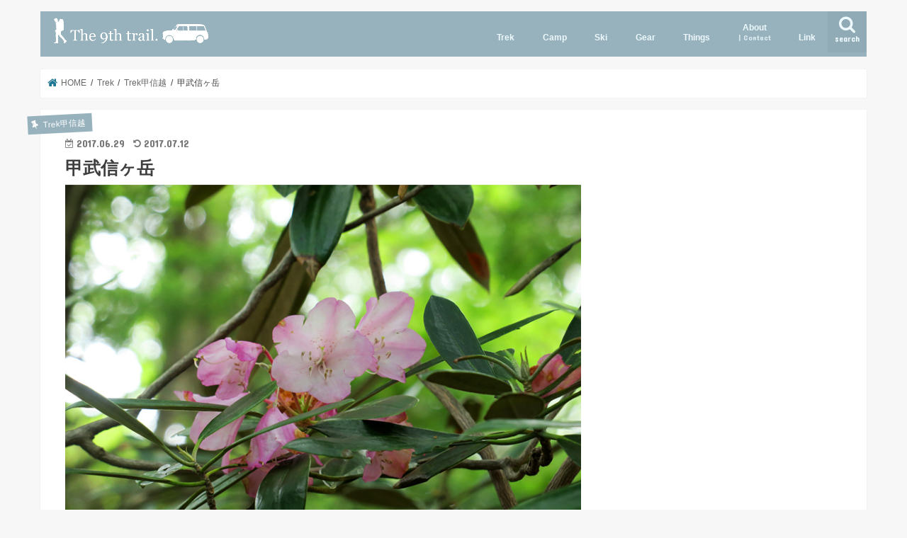

--- FILE ---
content_type: text/html; charset=UTF-8
request_url: https://9bota.com/archives/20767
body_size: 150788
content:
<!doctype html>
<html lang="ja">

<head>
<meta charset="utf-8">
<meta http-equiv="X-UA-Compatible" content="IE=edge">
<title>甲武信ヶ岳 - The 9th trail.</title>
<meta name="HandheldFriendly" content="True">
<meta name="MobileOptimized" content="320">
<meta name="viewport" content="width=device-width, initial-scale=1"/>

<link rel="apple-touch-icon" href="https://9bota.com/wp-content/uploads/etc/SiteAppleTouch.png"><link rel="icon" href="https://9bota.com/wp-content/uploads/etc/SiteFavicon32.png">
<link rel="pingback" href="https://9bota.com/xmlrpc.php">

<!--[if IE]>
<link rel="shortcut icon" href="https://9bota.com/wp-content/uploads/SiteFavicon.ico"><![endif]-->

<!-- GAタグ -->
<script async src="https://www.googletagmanager.com/gtag/js?id=UA-29618842-2"></script>
<script>
  window.dataLayer = window.dataLayer || [];
  function gtag(){dataLayer.push(arguments);}
  gtag('js', new Date());

  gtag('config', 'UA-29618842-2');
</script>

<script async src="//pagead2.googlesyndication.com/pagead/js/adsbygoogle.js"></script>
<script>
  (adsbygoogle = window.adsbygoogle || []).push({
    google_ad_client: "ca-pub-4934197923912736",
    enable_page_level_ads: true
  });
</script>

<meta name='robots' content='index, follow, max-image-preview:large, max-snippet:-1, max-video-preview:-1' />

	<!-- This site is optimized with the Yoast SEO plugin v26.5 - https://yoast.com/wordpress/plugins/seo/ -->
	<link rel="canonical" href="https://9bota.com/archives/20767" />
	<meta property="og:locale" content="ja_JP" />
	<meta property="og:type" content="article" />
	<meta property="og:title" content="甲武信ヶ岳 - The 9th trail." />
	<meta property="og:description" content="2017.6.24、甲武信ヶ岳を歩いてきました。最近いろいろと忙しくて疲れ果て、週末は山を歩くよりも休みたい気分が優先しがちでした。でもこの週末はちょっと歩きたい気分が芽生えてきたので、シャクナゲがまだ咲いているかもしれ..." />
	<meta property="og:url" content="https://9bota.com/archives/20767" />
	<meta property="og:site_name" content="The 9th trail." />
	<meta property="article:published_time" content="2017-06-28T15:00:28+00:00" />
	<meta property="article:modified_time" content="2017-07-11T20:42:48+00:00" />
	<meta property="og:image" content="https://9bota.com/wp-content/uploads/2017/06/20170624_00.jpg" />
	<meta property="og:image:width" content="780" />
	<meta property="og:image:height" content="520" />
	<meta property="og:image:type" content="image/jpeg" />
	<meta name="author" content="9bota" />
	<meta name="twitter:card" content="summary_large_image" />
	<meta name="twitter:label1" content="執筆者" />
	<meta name="twitter:data1" content="9bota" />
	<meta name="twitter:label2" content="推定読み取り時間" />
	<meta name="twitter:data2" content="1分" />
	<script type="application/ld+json" class="yoast-schema-graph">{"@context":"https://schema.org","@graph":[{"@type":"WebPage","@id":"https://9bota.com/archives/20767","url":"https://9bota.com/archives/20767","name":"甲武信ヶ岳 - The 9th trail.","isPartOf":{"@id":"https://9bota.com/#website"},"primaryImageOfPage":{"@id":"https://9bota.com/archives/20767#primaryimage"},"image":{"@id":"https://9bota.com/archives/20767#primaryimage"},"thumbnailUrl":"https://9bota.com/wp-content/uploads/2017/06/20170624_00.jpg","datePublished":"2017-06-28T15:00:28+00:00","dateModified":"2017-07-11T20:42:48+00:00","author":{"@id":"https://9bota.com/#/schema/person/357b389bb34e5149c6a144800ee900c0"},"breadcrumb":{"@id":"https://9bota.com/archives/20767#breadcrumb"},"inLanguage":"ja","potentialAction":[{"@type":"ReadAction","target":["https://9bota.com/archives/20767"]}]},{"@type":"ImageObject","inLanguage":"ja","@id":"https://9bota.com/archives/20767#primaryimage","url":"https://9bota.com/wp-content/uploads/2017/06/20170624_00.jpg","contentUrl":"https://9bota.com/wp-content/uploads/2017/06/20170624_00.jpg","width":780,"height":520},{"@type":"BreadcrumbList","@id":"https://9bota.com/archives/20767#breadcrumb","itemListElement":[{"@type":"ListItem","position":1,"name":"ホーム","item":"https://9bota.com/"},{"@type":"ListItem","position":2,"name":"甲武信ヶ岳"}]},{"@type":"WebSite","@id":"https://9bota.com/#website","url":"https://9bota.com/","name":"The 9th trail.","description":"","potentialAction":[{"@type":"SearchAction","target":{"@type":"EntryPoint","urlTemplate":"https://9bota.com/?s={search_term_string}"},"query-input":{"@type":"PropertyValueSpecification","valueRequired":true,"valueName":"search_term_string"}}],"inLanguage":"ja"},{"@type":"Person","@id":"https://9bota.com/#/schema/person/357b389bb34e5149c6a144800ee900c0","name":"9bota","image":{"@type":"ImageObject","inLanguage":"ja","@id":"https://9bota.com/#/schema/person/image/","url":"https://9bota.com/wp-content/uploads/char/m_pa_r-150x150.png","contentUrl":"https://9bota.com/wp-content/uploads/char/m_pa_r-150x150.png","caption":"9bota"},"description":"The 9th trail. のあるじです。右往左往しています。"}]}</script>
	<!-- / Yoast SEO plugin. -->


<link rel='dns-prefetch' href='//ajax.googleapis.com' />
<link rel='dns-prefetch' href='//secure.gravatar.com' />
<link rel='dns-prefetch' href='//stats.wp.com' />
<link rel='dns-prefetch' href='//fonts.googleapis.com' />
<link rel='dns-prefetch' href='//maxcdn.bootstrapcdn.com' />
<link rel='dns-prefetch' href='//v0.wordpress.com' />
<link rel="alternate" type="application/rss+xml" title="The 9th trail. &raquo; フィード" href="https://9bota.com/feed" />
<link rel="alternate" type="application/rss+xml" title="The 9th trail. &raquo; コメントフィード" href="https://9bota.com/comments/feed" />
<script type="text/javascript" id="wpp-js" src="https://9bota.com/wp-content/plugins/wordpress-popular-posts/assets/js/wpp.min.js?ver=7.3.6" data-sampling="0" data-sampling-rate="100" data-api-url="https://9bota.com/wp-json/wordpress-popular-posts" data-post-id="20767" data-token="9a26580698" data-lang="0" data-debug="0"></script>
<link rel="alternate" type="application/rss+xml" title="The 9th trail. &raquo; 甲武信ヶ岳 のコメントのフィード" href="https://9bota.com/archives/20767/feed" />
<link rel="alternate" title="oEmbed (JSON)" type="application/json+oembed" href="https://9bota.com/wp-json/oembed/1.0/embed?url=https%3A%2F%2F9bota.com%2Farchives%2F20767" />
<link rel="alternate" title="oEmbed (XML)" type="text/xml+oembed" href="https://9bota.com/wp-json/oembed/1.0/embed?url=https%3A%2F%2F9bota.com%2Farchives%2F20767&#038;format=xml" />
<style id='wp-img-auto-sizes-contain-inline-css' type='text/css'>
img:is([sizes=auto i],[sizes^="auto," i]){contain-intrinsic-size:3000px 1500px}
/*# sourceURL=wp-img-auto-sizes-contain-inline-css */
</style>
<style id='wp-emoji-styles-inline-css' type='text/css'>

	img.wp-smiley, img.emoji {
		display: inline !important;
		border: none !important;
		box-shadow: none !important;
		height: 1em !important;
		width: 1em !important;
		margin: 0 0.07em !important;
		vertical-align: -0.1em !important;
		background: none !important;
		padding: 0 !important;
	}
/*# sourceURL=wp-emoji-styles-inline-css */
</style>
<style id='wp-block-library-inline-css' type='text/css'>
:root{--wp-block-synced-color:#7a00df;--wp-block-synced-color--rgb:122,0,223;--wp-bound-block-color:var(--wp-block-synced-color);--wp-editor-canvas-background:#ddd;--wp-admin-theme-color:#007cba;--wp-admin-theme-color--rgb:0,124,186;--wp-admin-theme-color-darker-10:#006ba1;--wp-admin-theme-color-darker-10--rgb:0,107,160.5;--wp-admin-theme-color-darker-20:#005a87;--wp-admin-theme-color-darker-20--rgb:0,90,135;--wp-admin-border-width-focus:2px}@media (min-resolution:192dpi){:root{--wp-admin-border-width-focus:1.5px}}.wp-element-button{cursor:pointer}:root .has-very-light-gray-background-color{background-color:#eee}:root .has-very-dark-gray-background-color{background-color:#313131}:root .has-very-light-gray-color{color:#eee}:root .has-very-dark-gray-color{color:#313131}:root .has-vivid-green-cyan-to-vivid-cyan-blue-gradient-background{background:linear-gradient(135deg,#00d084,#0693e3)}:root .has-purple-crush-gradient-background{background:linear-gradient(135deg,#34e2e4,#4721fb 50%,#ab1dfe)}:root .has-hazy-dawn-gradient-background{background:linear-gradient(135deg,#faaca8,#dad0ec)}:root .has-subdued-olive-gradient-background{background:linear-gradient(135deg,#fafae1,#67a671)}:root .has-atomic-cream-gradient-background{background:linear-gradient(135deg,#fdd79a,#004a59)}:root .has-nightshade-gradient-background{background:linear-gradient(135deg,#330968,#31cdcf)}:root .has-midnight-gradient-background{background:linear-gradient(135deg,#020381,#2874fc)}:root{--wp--preset--font-size--normal:16px;--wp--preset--font-size--huge:42px}.has-regular-font-size{font-size:1em}.has-larger-font-size{font-size:2.625em}.has-normal-font-size{font-size:var(--wp--preset--font-size--normal)}.has-huge-font-size{font-size:var(--wp--preset--font-size--huge)}.has-text-align-center{text-align:center}.has-text-align-left{text-align:left}.has-text-align-right{text-align:right}.has-fit-text{white-space:nowrap!important}#end-resizable-editor-section{display:none}.aligncenter{clear:both}.items-justified-left{justify-content:flex-start}.items-justified-center{justify-content:center}.items-justified-right{justify-content:flex-end}.items-justified-space-between{justify-content:space-between}.screen-reader-text{border:0;clip-path:inset(50%);height:1px;margin:-1px;overflow:hidden;padding:0;position:absolute;width:1px;word-wrap:normal!important}.screen-reader-text:focus{background-color:#ddd;clip-path:none;color:#444;display:block;font-size:1em;height:auto;left:5px;line-height:normal;padding:15px 23px 14px;text-decoration:none;top:5px;width:auto;z-index:100000}html :where(.has-border-color){border-style:solid}html :where([style*=border-top-color]){border-top-style:solid}html :where([style*=border-right-color]){border-right-style:solid}html :where([style*=border-bottom-color]){border-bottom-style:solid}html :where([style*=border-left-color]){border-left-style:solid}html :where([style*=border-width]){border-style:solid}html :where([style*=border-top-width]){border-top-style:solid}html :where([style*=border-right-width]){border-right-style:solid}html :where([style*=border-bottom-width]){border-bottom-style:solid}html :where([style*=border-left-width]){border-left-style:solid}html :where(img[class*=wp-image-]){height:auto;max-width:100%}:where(figure){margin:0 0 1em}html :where(.is-position-sticky){--wp-admin--admin-bar--position-offset:var(--wp-admin--admin-bar--height,0px)}@media screen and (max-width:600px){html :where(.is-position-sticky){--wp-admin--admin-bar--position-offset:0px}}

/*# sourceURL=wp-block-library-inline-css */
</style><style id='global-styles-inline-css' type='text/css'>
:root{--wp--preset--aspect-ratio--square: 1;--wp--preset--aspect-ratio--4-3: 4/3;--wp--preset--aspect-ratio--3-4: 3/4;--wp--preset--aspect-ratio--3-2: 3/2;--wp--preset--aspect-ratio--2-3: 2/3;--wp--preset--aspect-ratio--16-9: 16/9;--wp--preset--aspect-ratio--9-16: 9/16;--wp--preset--color--black: #000000;--wp--preset--color--cyan-bluish-gray: #abb8c3;--wp--preset--color--white: #ffffff;--wp--preset--color--pale-pink: #f78da7;--wp--preset--color--vivid-red: #cf2e2e;--wp--preset--color--luminous-vivid-orange: #ff6900;--wp--preset--color--luminous-vivid-amber: #fcb900;--wp--preset--color--light-green-cyan: #7bdcb5;--wp--preset--color--vivid-green-cyan: #00d084;--wp--preset--color--pale-cyan-blue: #8ed1fc;--wp--preset--color--vivid-cyan-blue: #0693e3;--wp--preset--color--vivid-purple: #9b51e0;--wp--preset--gradient--vivid-cyan-blue-to-vivid-purple: linear-gradient(135deg,rgb(6,147,227) 0%,rgb(155,81,224) 100%);--wp--preset--gradient--light-green-cyan-to-vivid-green-cyan: linear-gradient(135deg,rgb(122,220,180) 0%,rgb(0,208,130) 100%);--wp--preset--gradient--luminous-vivid-amber-to-luminous-vivid-orange: linear-gradient(135deg,rgb(252,185,0) 0%,rgb(255,105,0) 100%);--wp--preset--gradient--luminous-vivid-orange-to-vivid-red: linear-gradient(135deg,rgb(255,105,0) 0%,rgb(207,46,46) 100%);--wp--preset--gradient--very-light-gray-to-cyan-bluish-gray: linear-gradient(135deg,rgb(238,238,238) 0%,rgb(169,184,195) 100%);--wp--preset--gradient--cool-to-warm-spectrum: linear-gradient(135deg,rgb(74,234,220) 0%,rgb(151,120,209) 20%,rgb(207,42,186) 40%,rgb(238,44,130) 60%,rgb(251,105,98) 80%,rgb(254,248,76) 100%);--wp--preset--gradient--blush-light-purple: linear-gradient(135deg,rgb(255,206,236) 0%,rgb(152,150,240) 100%);--wp--preset--gradient--blush-bordeaux: linear-gradient(135deg,rgb(254,205,165) 0%,rgb(254,45,45) 50%,rgb(107,0,62) 100%);--wp--preset--gradient--luminous-dusk: linear-gradient(135deg,rgb(255,203,112) 0%,rgb(199,81,192) 50%,rgb(65,88,208) 100%);--wp--preset--gradient--pale-ocean: linear-gradient(135deg,rgb(255,245,203) 0%,rgb(182,227,212) 50%,rgb(51,167,181) 100%);--wp--preset--gradient--electric-grass: linear-gradient(135deg,rgb(202,248,128) 0%,rgb(113,206,126) 100%);--wp--preset--gradient--midnight: linear-gradient(135deg,rgb(2,3,129) 0%,rgb(40,116,252) 100%);--wp--preset--font-size--small: 13px;--wp--preset--font-size--medium: 20px;--wp--preset--font-size--large: 36px;--wp--preset--font-size--x-large: 42px;--wp--preset--spacing--20: 0.44rem;--wp--preset--spacing--30: 0.67rem;--wp--preset--spacing--40: 1rem;--wp--preset--spacing--50: 1.5rem;--wp--preset--spacing--60: 2.25rem;--wp--preset--spacing--70: 3.38rem;--wp--preset--spacing--80: 5.06rem;--wp--preset--shadow--natural: 6px 6px 9px rgba(0, 0, 0, 0.2);--wp--preset--shadow--deep: 12px 12px 50px rgba(0, 0, 0, 0.4);--wp--preset--shadow--sharp: 6px 6px 0px rgba(0, 0, 0, 0.2);--wp--preset--shadow--outlined: 6px 6px 0px -3px rgb(255, 255, 255), 6px 6px rgb(0, 0, 0);--wp--preset--shadow--crisp: 6px 6px 0px rgb(0, 0, 0);}:where(.is-layout-flex){gap: 0.5em;}:where(.is-layout-grid){gap: 0.5em;}body .is-layout-flex{display: flex;}.is-layout-flex{flex-wrap: wrap;align-items: center;}.is-layout-flex > :is(*, div){margin: 0;}body .is-layout-grid{display: grid;}.is-layout-grid > :is(*, div){margin: 0;}:where(.wp-block-columns.is-layout-flex){gap: 2em;}:where(.wp-block-columns.is-layout-grid){gap: 2em;}:where(.wp-block-post-template.is-layout-flex){gap: 1.25em;}:where(.wp-block-post-template.is-layout-grid){gap: 1.25em;}.has-black-color{color: var(--wp--preset--color--black) !important;}.has-cyan-bluish-gray-color{color: var(--wp--preset--color--cyan-bluish-gray) !important;}.has-white-color{color: var(--wp--preset--color--white) !important;}.has-pale-pink-color{color: var(--wp--preset--color--pale-pink) !important;}.has-vivid-red-color{color: var(--wp--preset--color--vivid-red) !important;}.has-luminous-vivid-orange-color{color: var(--wp--preset--color--luminous-vivid-orange) !important;}.has-luminous-vivid-amber-color{color: var(--wp--preset--color--luminous-vivid-amber) !important;}.has-light-green-cyan-color{color: var(--wp--preset--color--light-green-cyan) !important;}.has-vivid-green-cyan-color{color: var(--wp--preset--color--vivid-green-cyan) !important;}.has-pale-cyan-blue-color{color: var(--wp--preset--color--pale-cyan-blue) !important;}.has-vivid-cyan-blue-color{color: var(--wp--preset--color--vivid-cyan-blue) !important;}.has-vivid-purple-color{color: var(--wp--preset--color--vivid-purple) !important;}.has-black-background-color{background-color: var(--wp--preset--color--black) !important;}.has-cyan-bluish-gray-background-color{background-color: var(--wp--preset--color--cyan-bluish-gray) !important;}.has-white-background-color{background-color: var(--wp--preset--color--white) !important;}.has-pale-pink-background-color{background-color: var(--wp--preset--color--pale-pink) !important;}.has-vivid-red-background-color{background-color: var(--wp--preset--color--vivid-red) !important;}.has-luminous-vivid-orange-background-color{background-color: var(--wp--preset--color--luminous-vivid-orange) !important;}.has-luminous-vivid-amber-background-color{background-color: var(--wp--preset--color--luminous-vivid-amber) !important;}.has-light-green-cyan-background-color{background-color: var(--wp--preset--color--light-green-cyan) !important;}.has-vivid-green-cyan-background-color{background-color: var(--wp--preset--color--vivid-green-cyan) !important;}.has-pale-cyan-blue-background-color{background-color: var(--wp--preset--color--pale-cyan-blue) !important;}.has-vivid-cyan-blue-background-color{background-color: var(--wp--preset--color--vivid-cyan-blue) !important;}.has-vivid-purple-background-color{background-color: var(--wp--preset--color--vivid-purple) !important;}.has-black-border-color{border-color: var(--wp--preset--color--black) !important;}.has-cyan-bluish-gray-border-color{border-color: var(--wp--preset--color--cyan-bluish-gray) !important;}.has-white-border-color{border-color: var(--wp--preset--color--white) !important;}.has-pale-pink-border-color{border-color: var(--wp--preset--color--pale-pink) !important;}.has-vivid-red-border-color{border-color: var(--wp--preset--color--vivid-red) !important;}.has-luminous-vivid-orange-border-color{border-color: var(--wp--preset--color--luminous-vivid-orange) !important;}.has-luminous-vivid-amber-border-color{border-color: var(--wp--preset--color--luminous-vivid-amber) !important;}.has-light-green-cyan-border-color{border-color: var(--wp--preset--color--light-green-cyan) !important;}.has-vivid-green-cyan-border-color{border-color: var(--wp--preset--color--vivid-green-cyan) !important;}.has-pale-cyan-blue-border-color{border-color: var(--wp--preset--color--pale-cyan-blue) !important;}.has-vivid-cyan-blue-border-color{border-color: var(--wp--preset--color--vivid-cyan-blue) !important;}.has-vivid-purple-border-color{border-color: var(--wp--preset--color--vivid-purple) !important;}.has-vivid-cyan-blue-to-vivid-purple-gradient-background{background: var(--wp--preset--gradient--vivid-cyan-blue-to-vivid-purple) !important;}.has-light-green-cyan-to-vivid-green-cyan-gradient-background{background: var(--wp--preset--gradient--light-green-cyan-to-vivid-green-cyan) !important;}.has-luminous-vivid-amber-to-luminous-vivid-orange-gradient-background{background: var(--wp--preset--gradient--luminous-vivid-amber-to-luminous-vivid-orange) !important;}.has-luminous-vivid-orange-to-vivid-red-gradient-background{background: var(--wp--preset--gradient--luminous-vivid-orange-to-vivid-red) !important;}.has-very-light-gray-to-cyan-bluish-gray-gradient-background{background: var(--wp--preset--gradient--very-light-gray-to-cyan-bluish-gray) !important;}.has-cool-to-warm-spectrum-gradient-background{background: var(--wp--preset--gradient--cool-to-warm-spectrum) !important;}.has-blush-light-purple-gradient-background{background: var(--wp--preset--gradient--blush-light-purple) !important;}.has-blush-bordeaux-gradient-background{background: var(--wp--preset--gradient--blush-bordeaux) !important;}.has-luminous-dusk-gradient-background{background: var(--wp--preset--gradient--luminous-dusk) !important;}.has-pale-ocean-gradient-background{background: var(--wp--preset--gradient--pale-ocean) !important;}.has-electric-grass-gradient-background{background: var(--wp--preset--gradient--electric-grass) !important;}.has-midnight-gradient-background{background: var(--wp--preset--gradient--midnight) !important;}.has-small-font-size{font-size: var(--wp--preset--font-size--small) !important;}.has-medium-font-size{font-size: var(--wp--preset--font-size--medium) !important;}.has-large-font-size{font-size: var(--wp--preset--font-size--large) !important;}.has-x-large-font-size{font-size: var(--wp--preset--font-size--x-large) !important;}
/*# sourceURL=global-styles-inline-css */
</style>

<style id='classic-theme-styles-inline-css' type='text/css'>
/*! This file is auto-generated */
.wp-block-button__link{color:#fff;background-color:#32373c;border-radius:9999px;box-shadow:none;text-decoration:none;padding:calc(.667em + 2px) calc(1.333em + 2px);font-size:1.125em}.wp-block-file__button{background:#32373c;color:#fff;text-decoration:none}
/*# sourceURL=/wp-includes/css/classic-themes.min.css */
</style>
<link rel='stylesheet' id='ppress-frontend-css' href='https://9bota.com/wp-content/plugins/wp-user-avatar/assets/css/frontend.min.css' type='text/css' media='all' />
<link rel='stylesheet' id='ppress-flatpickr-css' href='https://9bota.com/wp-content/plugins/wp-user-avatar/assets/flatpickr/flatpickr.min.css' type='text/css' media='all' />
<link rel='stylesheet' id='ppress-select2-css' href='https://9bota.com/wp-content/plugins/wp-user-avatar/assets/select2/select2.min.css' type='text/css' media='all' />
<link rel='stylesheet' id='wordpress-popular-posts-css-css' href='https://9bota.com/wp-content/plugins/wordpress-popular-posts/assets/css/wpp.css' type='text/css' media='all' />
<link rel='stylesheet' id='style-css' href='https://9bota.com/wp-content/themes/jstork/style.css' type='text/css' media='all' />
<link rel='stylesheet' id='child-style-css' href='https://9bota.com/wp-content/themes/jstork_custom/style.css' type='text/css' media='all' />
<link rel='stylesheet' id='slick-css' href='https://9bota.com/wp-content/themes/jstork/library/css/slick.css' type='text/css' media='all' />
<link rel='stylesheet' id='shortcode-css' href='https://9bota.com/wp-content/themes/jstork/library/css/shortcode.css' type='text/css' media='all' />
<link rel='stylesheet' id='gf_Concert-css' href='//fonts.googleapis.com/css?family=Concert+One' type='text/css' media='all' />
<link rel='stylesheet' id='gf_Lato-css' href='//fonts.googleapis.com/css?family=Lato' type='text/css' media='all' />
<link rel='stylesheet' id='fontawesome-css' href='//maxcdn.bootstrapcdn.com/font-awesome/4.7.0/css/font-awesome.min.css' type='text/css' media='all' />
<link rel='stylesheet' id='remodal-css' href='https://9bota.com/wp-content/themes/jstork/library/css/remodal.css' type='text/css' media='all' />
<link rel='stylesheet' id='animate-css' href='https://9bota.com/wp-content/themes/jstork/library/css/animate.min.css' type='text/css' media='all' />
<script type="text/javascript" src="//ajax.googleapis.com/ajax/libs/jquery/1.12.4/jquery.min.js" id="jquery-js"></script>
<script type="text/javascript" src="https://9bota.com/wp-content/plugins/wp-user-avatar/assets/flatpickr/flatpickr.min.js" id="ppress-flatpickr-js"></script>
<script type="text/javascript" src="https://9bota.com/wp-content/plugins/wp-user-avatar/assets/select2/select2.min.js" id="ppress-select2-js"></script>
<link rel="https://api.w.org/" href="https://9bota.com/wp-json/" /><link rel="alternate" title="JSON" type="application/json" href="https://9bota.com/wp-json/wp/v2/posts/20767" /><link rel="EditURI" type="application/rsd+xml" title="RSD" href="https://9bota.com/xmlrpc.php?rsd" />

<link rel='shortlink' href='https://wp.me/p8zUH0-5oX' />
	<style>img#wpstats{display:none}</style>
		            <style id="wpp-loading-animation-styles">@-webkit-keyframes bgslide{from{background-position-x:0}to{background-position-x:-200%}}@keyframes bgslide{from{background-position-x:0}to{background-position-x:-200%}}.wpp-widget-block-placeholder,.wpp-shortcode-placeholder{margin:0 auto;width:60px;height:3px;background:#dd3737;background:linear-gradient(90deg,#dd3737 0%,#571313 10%,#dd3737 100%);background-size:200% auto;border-radius:3px;-webkit-animation:bgslide 1s infinite linear;animation:bgslide 1s infinite linear}</style>
            <style type="text/css">
body{color: #3E3E3E;}
a, #breadcrumb li.bc_homelink a::before, .authorbox .author_sns li a::before{color: #1f7794;}
a:hover{color: #114e93;}
.article-footer .post-categories li a,.article-footer .tags a,.accordionBtn{  background: #1f7794;  border-color: #1f7794;}
.article-footer .tags a{color:#1f7794; background: none;}
.article-footer .post-categories li a:hover,.article-footer .tags a:hover,.accordionBtn.active{ background:#114e93;  border-color:#114e93;}
input[type="text"],input[type="password"],input[type="datetime"],input[type="datetime-local"],input[type="date"],input[type="month"],input[type="time"],input[type="week"],input[type="number"],input[type="email"],input[type="url"],input[type="search"],input[type="tel"],input[type="color"],select,textarea,.field { background-color: #ffffff;}
.header{color: #ffffff;}
.bgfull .header,.header.bg,.header #inner-header,.menu-sp{background: #97b2bd;}
#logo a{color: #ffffff;}
#g_nav .nav li a,.nav_btn,.menu-sp a,.menu-sp a,.menu-sp > ul:after{color: #edf9fc;}
#logo a:hover,#g_nav .nav li a:hover,.nav_btn:hover{color:#114e93;}
@media only screen and (min-width: 768px) {
.nav > li > a:after{background: #114e93;}
.nav ul {background: #666666;}
#g_nav .nav li ul.sub-menu li a{color: #f7f7f7;}
}
@media only screen and (max-width: 1165px) {
.site_description{background: #97b2bd; color: #ffffff;}
}
#inner-content, #breadcrumb, .entry-content blockquote:before, .entry-content blockquote:after{background: #ffffff}
.top-post-list .post-list:before{background: #1f7794;}
.widget li a:after{color: #1f7794;}
.entry-content h2,.widgettitle,.accordion::before{background: #97b2bd; color: #ffffff;}
.entry-content h3{border-color: #97b2bd;}
.h_boader .entry-content h2{border-color: #97b2bd; color: #3E3E3E;}
.h_balloon .entry-content h2:after{border-top-color: #97b2bd;}
.entry-content ul li:before{ background: #97b2bd;}
.entry-content ol li:before{ background: #97b2bd;}
.post-list-card .post-list .eyecatch .cat-name,.top-post-list .post-list .eyecatch .cat-name,.byline .cat-name,.single .authorbox .author-newpost li .cat-name,.related-box li .cat-name,.carouselwrap .cat-name,.eyecatch .cat-name{background: #97b2bd; color:  #ffffff;}
ul.wpp-list li a:before{background: #97b2bd; color: #ffffff;}
.readmore a{border:1px solid #1f7794;color:#1f7794;}
.readmore a:hover{background:#1f7794;color:#fff;}
.btn-wrap a{background: #1f7794;border: 1px solid #1f7794;}
.btn-wrap a:hover{background: #114e93;border-color: #114e93;}
.btn-wrap.simple a{border:1px solid #1f7794;color:#1f7794;}
.btn-wrap.simple a:hover{background:#1f7794;}
.blue-btn, .comment-reply-link, #submit { background-color: #1f7794; }
.blue-btn:hover, .comment-reply-link:hover, #submit:hover, .blue-btn:focus, .comment-reply-link:focus, #submit:focus {background-color: #114e93; }
#sidebar1{color: #444444;}
.widget:not(.widget_text) a{color:#1f7794;}
.widget:not(.widget_text) a:hover{color:#114e93;}
.bgfull #footer-top,#footer-top .inner,.cta-inner{background-color: #666666; color: #CACACA;}
.footer a,#footer-top a{color: #f7f7f7;}
#footer-top .widgettitle{color: #CACACA;}
.bgfull .footer,.footer.bg,.footer .inner {background-color: #666666;color: #CACACA;}
.footer-links li a:before{ color: #97b2bd;}
.pagination a, .pagination span,.page-links a{border-color: #1f7794; color: #1f7794;}
.pagination .current,.pagination .current:hover,.page-links ul > li > span{background-color: #1f7794; border-color: #1f7794;}
.pagination a:hover, .pagination a:focus,.page-links a:hover, .page-links a:focus{background-color: #1f7794; color: #fff;}
</style>
<link rel='stylesheet' id='yarppRelatedCss-css' href='https://9bota.com/wp-content/plugins/yet-another-related-posts-plugin/style/related.css' type='text/css' media='all' />
</head>

<body class="wp-singular post-template-default single single-post postid-20767 single-format-standard wp-theme-jstork wp-child-theme-jstork_custom bgnormal pannavi_on h_default sidebarright date_on">
	<div id="container">

<header class="header animated fadeIn " role="banner">
<div id="inner-header" class="wrap cf">
<div id="logo" class="gf fs_m">
<p class="h1 img"><a href="https://9bota.com"><img src="https://9bota.com/wp-content/uploads/etc/SiteLogo.png" alt="The 9th trail."></a></p>
</div>

<a href="#searchbox" data-remodal-target="searchbox" class="nav_btn search_btn"><span class="text gf">search</span></a>

<nav id="g_nav" role="navigation">
<ul id="menu-%e3%83%88%e3%83%83%e3%83%97%e3%83%a1%e3%83%8b%e3%83%a5%e3%83%bc" class="nav top-nav cf"><li id="menu-item-19951" class="menu-item menu-item-type-taxonomy menu-item-object-category current-post-ancestor menu-item-has-children menu-item-19951"><a href="https://9bota.com/archives/category/trek">Trek</a>
<ul class="sub-menu">
	<li id="menu-item-19952" class="menu-item menu-item-type-taxonomy menu-item-object-category menu-item-19952"><a href="https://9bota.com/archives/category/trek/trek-kita-alps">Trek北アルプス</a></li>
	<li id="menu-item-19953" class="menu-item menu-item-type-taxonomy menu-item-object-category menu-item-19953"><a href="https://9bota.com/archives/category/trek/trek-minami-alps">Trek南アルプス</a></li>
	<li id="menu-item-19954" class="menu-item menu-item-type-taxonomy menu-item-object-category menu-item-19954"><a href="https://9bota.com/archives/category/trek/trek-chuou-alps">Trek中央アルプス</a></li>
	<li id="menu-item-19955" class="menu-item menu-item-type-taxonomy menu-item-object-category menu-item-19955"><a href="https://9bota.com/archives/category/trek/trek-yatsugatake">Trek八ヶ岳</a></li>
	<li id="menu-item-19956" class="menu-item menu-item-type-taxonomy menu-item-object-category current-post-ancestor current-menu-parent current-post-parent menu-item-19956"><a href="https://9bota.com/archives/category/trek/trek-koushinetsu">Trek甲信越</a></li>
	<li id="menu-item-19957" class="menu-item menu-item-type-taxonomy menu-item-object-category menu-item-19957"><a href="https://9bota.com/archives/category/trek/trek-kita-kantou">Trek北関東</a></li>
	<li id="menu-item-19958" class="menu-item menu-item-type-taxonomy menu-item-object-category menu-item-19958"><a href="https://9bota.com/archives/category/trek/trek-minami-kantou">Trek南関東</a></li>
	<li id="menu-item-19959" class="menu-item menu-item-type-taxonomy menu-item-object-category menu-item-19959"><a href="https://9bota.com/archives/category/trek/trek-tohoku">Trek東北</a></li>
	<li id="menu-item-19960" class="menu-item menu-item-type-taxonomy menu-item-object-category menu-item-19960"><a href="https://9bota.com/archives/category/trek/trek-toukai-hokuriku">Trek東海北陸</a></li>
</ul>
</li>
<li id="menu-item-19962" class="menu-item menu-item-type-taxonomy menu-item-object-category menu-item-has-children menu-item-19962"><a href="https://9bota.com/archives/category/camp">Camp</a>
<ul class="sub-menu">
	<li id="menu-item-19963" class="menu-item menu-item-type-taxonomy menu-item-object-category menu-item-19963"><a href="https://9bota.com/archives/category/camp/camp-chiba">Camp千葉県</a></li>
	<li id="menu-item-19964" class="menu-item menu-item-type-taxonomy menu-item-object-category menu-item-19964"><a href="https://9bota.com/archives/category/camp/camp-yamanashi">Camp山梨県</a></li>
	<li id="menu-item-19965" class="menu-item menu-item-type-taxonomy menu-item-object-category menu-item-19965"><a href="https://9bota.com/archives/category/camp/camp-kanagawa">Camp神奈川県</a></li>
	<li id="menu-item-19966" class="menu-item menu-item-type-taxonomy menu-item-object-category menu-item-19966"><a href="https://9bota.com/archives/category/camp/camp-nagano">Camp長野県</a></li>
	<li id="menu-item-19967" class="menu-item menu-item-type-taxonomy menu-item-object-category menu-item-19967"><a href="https://9bota.com/archives/category/camp/camp-gunma">Camp群馬県</a></li>
	<li id="menu-item-19968" class="menu-item menu-item-type-taxonomy menu-item-object-category menu-item-19968"><a href="https://9bota.com/archives/category/camp/camp-tochigi">Camp栃木県</a></li>
	<li id="menu-item-19969" class="menu-item menu-item-type-taxonomy menu-item-object-category menu-item-19969"><a href="https://9bota.com/archives/category/camp/camp-shizuoka">Camp静岡県</a></li>
	<li id="menu-item-19970" class="menu-item menu-item-type-taxonomy menu-item-object-category menu-item-19970"><a href="https://9bota.com/archives/category/camp/camp-fukushima">Camp福島県</a></li>
	<li id="menu-item-19971" class="menu-item menu-item-type-taxonomy menu-item-object-category menu-item-19971"><a href="https://9bota.com/archives/category/camp/camp-tokyo">Camp東京都</a></li>
	<li id="menu-item-19972" class="menu-item menu-item-type-taxonomy menu-item-object-category menu-item-19972"><a href="https://9bota.com/archives/category/camp/camp-niigata">Camp新潟県</a></li>
	<li id="menu-item-20000" class="menu-item menu-item-type-taxonomy menu-item-object-category menu-item-20000"><a href="https://9bota.com/archives/category/camp/camp-toyama">Camp富山県</a></li>
</ul>
</li>
<li id="menu-item-19973" class="menu-item menu-item-type-taxonomy menu-item-object-category menu-item-has-children menu-item-19973"><a href="https://9bota.com/archives/category/ski">Ski</a>
<ul class="sub-menu">
	<li id="menu-item-19974" class="menu-item menu-item-type-taxonomy menu-item-object-category menu-item-19974"><a href="https://9bota.com/archives/category/ski/ski-nagano">Ski長野県</a></li>
	<li id="menu-item-19975" class="menu-item menu-item-type-taxonomy menu-item-object-category menu-item-19975"><a href="https://9bota.com/archives/category/ski/ski-gunma">Ski群馬県</a></li>
	<li id="menu-item-19976" class="menu-item menu-item-type-taxonomy menu-item-object-category menu-item-19976"><a href="https://9bota.com/archives/category/ski/ski-niigata">Ski新潟県</a></li>
	<li id="menu-item-19977" class="menu-item menu-item-type-taxonomy menu-item-object-category menu-item-19977"><a href="https://9bota.com/archives/category/ski/ski-ishikawa">Ski石川県</a></li>
	<li id="menu-item-19978" class="menu-item menu-item-type-taxonomy menu-item-object-category menu-item-19978"><a href="https://9bota.com/archives/category/ski/ski-hokkaido">Ski北海道</a></li>
</ul>
</li>
<li id="menu-item-19979" class="menu-item menu-item-type-taxonomy menu-item-object-category menu-item-has-children menu-item-19979"><a href="https://9bota.com/archives/category/gear">Gear</a>
<ul class="sub-menu">
	<li id="menu-item-19980" class="menu-item menu-item-type-taxonomy menu-item-object-category menu-item-19980"><a href="https://9bota.com/archives/category/gear/tent-tarp">Tent,Tarp<span class="gf">テント、タープ。</span></a></li>
	<li id="menu-item-19981" class="menu-item menu-item-type-taxonomy menu-item-object-category menu-item-19981"><a href="https://9bota.com/archives/category/gear/furniture">Furniture<span class="gf">テーブル、イス、などの家具類。</span></a></li>
	<li id="menu-item-19982" class="menu-item menu-item-type-taxonomy menu-item-object-category menu-item-19982"><a href="https://9bota.com/archives/category/gear/sleeping">Sleeping<span class="gf">シュラフ、マット、などの寝具。</span></a></li>
	<li id="menu-item-19983" class="menu-item menu-item-type-taxonomy menu-item-object-category menu-item-19983"><a href="https://9bota.com/archives/category/gear/cookware">Cookware<span class="gf">料理道具。</span></a></li>
	<li id="menu-item-19984" class="menu-item menu-item-type-taxonomy menu-item-object-category menu-item-19984"><a href="https://9bota.com/archives/category/gear/tableware">Tableware<span class="gf">食器類。</span></a></li>
	<li id="menu-item-19985" class="menu-item menu-item-type-taxonomy menu-item-object-category menu-item-19985"><a href="https://9bota.com/archives/category/gear/stove">Stove<span class="gf">ストーブ。暖をとる目的。</span></a></li>
	<li id="menu-item-19986" class="menu-item menu-item-type-taxonomy menu-item-object-category menu-item-19986"><a href="https://9bota.com/archives/category/gear/burner">Burner<span class="gf">バーナー。調理目的。</span></a></li>
	<li id="menu-item-19987" class="menu-item menu-item-type-taxonomy menu-item-object-category menu-item-19987"><a href="https://9bota.com/archives/category/gear/lantern">Lantern<span class="gf">ランタン、タンプ。照明関連。</span></a></li>
	<li id="menu-item-19988" class="menu-item menu-item-type-taxonomy menu-item-object-category menu-item-19988"><a href="https://9bota.com/archives/category/gear/clothing">Clothing<span class="gf">ウェア、衣類。身につけるもの。</span></a></li>
	<li id="menu-item-19989" class="menu-item menu-item-type-taxonomy menu-item-object-category menu-item-19989"><a href="https://9bota.com/archives/category/gear/packing">Packing<span class="gf">ザック、パッキング関連。</span></a></li>
	<li id="menu-item-19990" class="menu-item menu-item-type-taxonomy menu-item-object-category menu-item-19990"><a href="https://9bota.com/archives/category/gear/footwear">Footwear<span class="gf">履物。</span></a></li>
	<li id="menu-item-20001" class="menu-item menu-item-type-taxonomy menu-item-object-category menu-item-20001"><a href="https://9bota.com/archives/category/gear/gadget">Gadget<span class="gf">機器。</span></a></li>
	<li id="menu-item-20002" class="menu-item menu-item-type-taxonomy menu-item-object-category menu-item-20002"><a href="https://9bota.com/archives/category/gear/snowgear">SnowGear<span class="gf">雪の道具。</span></a></li>
</ul>
</li>
<li id="menu-item-19991" class="menu-item menu-item-type-taxonomy menu-item-object-category menu-item-has-children menu-item-19991"><a href="https://9bota.com/archives/category/things">Things</a>
<ul class="sub-menu">
	<li id="menu-item-19992" class="menu-item menu-item-type-taxonomy menu-item-object-category menu-item-19992"><a href="https://9bota.com/archives/category/things/mini">MINI<span class="gf">クラシックミニ。</span></a></li>
	<li id="menu-item-19993" class="menu-item menu-item-type-taxonomy menu-item-object-category menu-item-19993"><a href="https://9bota.com/archives/category/things/bike">Bike<span class="gf">自転車。</span></a></li>
	<li id="menu-item-19994" class="menu-item menu-item-type-taxonomy menu-item-object-category menu-item-19994"><a href="https://9bota.com/archives/category/things/travel">Travel<span class="gf">旅行記。</span></a></li>
	<li id="menu-item-19995" class="menu-item menu-item-type-taxonomy menu-item-object-category menu-item-19995"><a href="https://9bota.com/archives/category/things/gourmet">Gourmet<span class="gf">グルメネタ。</span></a></li>
	<li id="menu-item-19996" class="menu-item menu-item-type-taxonomy menu-item-object-category menu-item-19996"><a href="https://9bota.com/archives/category/things/books">Books<span class="gf">読書。</span></a></li>
	<li id="menu-item-19997" class="menu-item menu-item-type-taxonomy menu-item-object-category menu-item-19997"><a href="https://9bota.com/archives/category/things/game">Game<span class="gf">遊び関連。</span></a></li>
	<li id="menu-item-22993" class="menu-item menu-item-type-taxonomy menu-item-object-category menu-item-22993"><a href="https://9bota.com/archives/category/things/home">Home</a></li>
	<li id="menu-item-19998" class="menu-item menu-item-type-taxonomy menu-item-object-category menu-item-19998"><a href="https://9bota.com/archives/category/things/days">Days<span class="gf">日々の物事。</span></a></li>
	<li id="menu-item-19999" class="menu-item menu-item-type-taxonomy menu-item-object-category menu-item-19999"><a href="https://9bota.com/archives/category/things/blog">Blog<span class="gf">ブログ運営。</span></a></li>
</ul>
</li>
<li id="menu-item-19462" class="menu-item menu-item-type-post_type menu-item-object-page menu-item-19462"><a href="https://9bota.com/about">About<span class="gf">| Contact</span></a></li>
<li id="menu-item-20101" class="menu-item menu-item-type-post_type menu-item-object-page menu-item-20101"><a href="https://9bota.com/link">Link</a></li>
</ul></nav>

<a href="#spnavi" data-remodal-target="spnavi" class="nav_btn"><span class="text gf">menu</span></a>



</div>
</header>

<div class="remodal" data-remodal-id="spnavi" data-remodal-options="hashTracking:false">
<button data-remodal-action="close" class="remodal-close"><span class="text gf">CLOSE</span></button>
<div id="text-22" class="widget widget_text">			<div class="textwidget"><p><img decoding="async" src="https://9bota.com/wp-content/uploads/etc/SiteLogoSP.png" alt="The 9th trail." /></p>
</div>
		</div><div id="archives-9" class="widget widget_archive"><h4 class="widgettitle"><span>Archives</span></h4>		<label class="screen-reader-text" for="archives-dropdown-9">Archives</label>
		<select id="archives-dropdown-9" name="archive-dropdown">
			
			<option value="">月を選択</option>
				<option value='https://9bota.com/archives/date/2025/12'> 2025年12月 &nbsp;(2)</option>
	<option value='https://9bota.com/archives/date/2025/01'> 2025年1月 &nbsp;(2)</option>
	<option value='https://9bota.com/archives/date/2024/11'> 2024年11月 &nbsp;(5)</option>
	<option value='https://9bota.com/archives/date/2024/10'> 2024年10月 &nbsp;(2)</option>
	<option value='https://9bota.com/archives/date/2024/08'> 2024年8月 &nbsp;(1)</option>
	<option value='https://9bota.com/archives/date/2024/03'> 2024年3月 &nbsp;(1)</option>
	<option value='https://9bota.com/archives/date/2024/01'> 2024年1月 &nbsp;(2)</option>
	<option value='https://9bota.com/archives/date/2023/12'> 2023年12月 &nbsp;(5)</option>
	<option value='https://9bota.com/archives/date/2023/10'> 2023年10月 &nbsp;(1)</option>
	<option value='https://9bota.com/archives/date/2023/07'> 2023年7月 &nbsp;(3)</option>
	<option value='https://9bota.com/archives/date/2021/12'> 2021年12月 &nbsp;(4)</option>
	<option value='https://9bota.com/archives/date/2021/05'> 2021年5月 &nbsp;(6)</option>
	<option value='https://9bota.com/archives/date/2021/03'> 2021年3月 &nbsp;(2)</option>
	<option value='https://9bota.com/archives/date/2020/12'> 2020年12月 &nbsp;(2)</option>
	<option value='https://9bota.com/archives/date/2020/11'> 2020年11月 &nbsp;(2)</option>
	<option value='https://9bota.com/archives/date/2020/10'> 2020年10月 &nbsp;(3)</option>
	<option value='https://9bota.com/archives/date/2020/09'> 2020年9月 &nbsp;(3)</option>
	<option value='https://9bota.com/archives/date/2020/08'> 2020年8月 &nbsp;(4)</option>
	<option value='https://9bota.com/archives/date/2020/07'> 2020年7月 &nbsp;(1)</option>
	<option value='https://9bota.com/archives/date/2020/06'> 2020年6月 &nbsp;(2)</option>
	<option value='https://9bota.com/archives/date/2020/05'> 2020年5月 &nbsp;(4)</option>
	<option value='https://9bota.com/archives/date/2020/04'> 2020年4月 &nbsp;(1)</option>
	<option value='https://9bota.com/archives/date/2020/02'> 2020年2月 &nbsp;(2)</option>
	<option value='https://9bota.com/archives/date/2019/12'> 2019年12月 &nbsp;(1)</option>
	<option value='https://9bota.com/archives/date/2019/11'> 2019年11月 &nbsp;(2)</option>
	<option value='https://9bota.com/archives/date/2019/10'> 2019年10月 &nbsp;(1)</option>
	<option value='https://9bota.com/archives/date/2019/09'> 2019年9月 &nbsp;(2)</option>
	<option value='https://9bota.com/archives/date/2019/08'> 2019年8月 &nbsp;(3)</option>
	<option value='https://9bota.com/archives/date/2019/07'> 2019年7月 &nbsp;(1)</option>
	<option value='https://9bota.com/archives/date/2019/06'> 2019年6月 &nbsp;(1)</option>
	<option value='https://9bota.com/archives/date/2019/04'> 2019年4月 &nbsp;(1)</option>
	<option value='https://9bota.com/archives/date/2019/01'> 2019年1月 &nbsp;(2)</option>
	<option value='https://9bota.com/archives/date/2018/12'> 2018年12月 &nbsp;(1)</option>
	<option value='https://9bota.com/archives/date/2018/11'> 2018年11月 &nbsp;(1)</option>
	<option value='https://9bota.com/archives/date/2018/09'> 2018年9月 &nbsp;(1)</option>
	<option value='https://9bota.com/archives/date/2018/08'> 2018年8月 &nbsp;(2)</option>
	<option value='https://9bota.com/archives/date/2018/07'> 2018年7月 &nbsp;(2)</option>
	<option value='https://9bota.com/archives/date/2018/06'> 2018年6月 &nbsp;(2)</option>
	<option value='https://9bota.com/archives/date/2018/05'> 2018年5月 &nbsp;(6)</option>
	<option value='https://9bota.com/archives/date/2018/04'> 2018年4月 &nbsp;(3)</option>
	<option value='https://9bota.com/archives/date/2018/03'> 2018年3月 &nbsp;(1)</option>
	<option value='https://9bota.com/archives/date/2018/02'> 2018年2月 &nbsp;(4)</option>
	<option value='https://9bota.com/archives/date/2018/01'> 2018年1月 &nbsp;(7)</option>
	<option value='https://9bota.com/archives/date/2017/12'> 2017年12月 &nbsp;(3)</option>
	<option value='https://9bota.com/archives/date/2017/11'> 2017年11月 &nbsp;(1)</option>
	<option value='https://9bota.com/archives/date/2017/10'> 2017年10月 &nbsp;(5)</option>
	<option value='https://9bota.com/archives/date/2017/09'> 2017年9月 &nbsp;(5)</option>
	<option value='https://9bota.com/archives/date/2017/08'> 2017年8月 &nbsp;(10)</option>
	<option value='https://9bota.com/archives/date/2017/07'> 2017年7月 &nbsp;(7)</option>
	<option value='https://9bota.com/archives/date/2017/06'> 2017年6月 &nbsp;(5)</option>
	<option value='https://9bota.com/archives/date/2017/05'> 2017年5月 &nbsp;(9)</option>
	<option value='https://9bota.com/archives/date/2017/04'> 2017年4月 &nbsp;(4)</option>
	<option value='https://9bota.com/archives/date/2017/03'> 2017年3月 &nbsp;(7)</option>
	<option value='https://9bota.com/archives/date/2017/02'> 2017年2月 &nbsp;(9)</option>
	<option value='https://9bota.com/archives/date/2017/01'> 2017年1月 &nbsp;(7)</option>
	<option value='https://9bota.com/archives/date/2016/12'> 2016年12月 &nbsp;(11)</option>
	<option value='https://9bota.com/archives/date/2016/11'> 2016年11月 &nbsp;(14)</option>
	<option value='https://9bota.com/archives/date/2016/10'> 2016年10月 &nbsp;(12)</option>
	<option value='https://9bota.com/archives/date/2016/09'> 2016年9月 &nbsp;(9)</option>
	<option value='https://9bota.com/archives/date/2016/08'> 2016年8月 &nbsp;(11)</option>
	<option value='https://9bota.com/archives/date/2016/07'> 2016年7月 &nbsp;(11)</option>
	<option value='https://9bota.com/archives/date/2016/06'> 2016年6月 &nbsp;(9)</option>
	<option value='https://9bota.com/archives/date/2016/05'> 2016年5月 &nbsp;(11)</option>
	<option value='https://9bota.com/archives/date/2016/04'> 2016年4月 &nbsp;(12)</option>
	<option value='https://9bota.com/archives/date/2016/03'> 2016年3月 &nbsp;(12)</option>
	<option value='https://9bota.com/archives/date/2016/02'> 2016年2月 &nbsp;(10)</option>
	<option value='https://9bota.com/archives/date/2016/01'> 2016年1月 &nbsp;(12)</option>
	<option value='https://9bota.com/archives/date/2015/12'> 2015年12月 &nbsp;(14)</option>
	<option value='https://9bota.com/archives/date/2015/11'> 2015年11月 &nbsp;(11)</option>
	<option value='https://9bota.com/archives/date/2015/10'> 2015年10月 &nbsp;(13)</option>
	<option value='https://9bota.com/archives/date/2015/09'> 2015年9月 &nbsp;(16)</option>
	<option value='https://9bota.com/archives/date/2015/08'> 2015年8月 &nbsp;(17)</option>
	<option value='https://9bota.com/archives/date/2015/07'> 2015年7月 &nbsp;(16)</option>
	<option value='https://9bota.com/archives/date/2015/06'> 2015年6月 &nbsp;(16)</option>
	<option value='https://9bota.com/archives/date/2015/05'> 2015年5月 &nbsp;(18)</option>
	<option value='https://9bota.com/archives/date/2015/04'> 2015年4月 &nbsp;(18)</option>
	<option value='https://9bota.com/archives/date/2015/03'> 2015年3月 &nbsp;(16)</option>
	<option value='https://9bota.com/archives/date/2015/02'> 2015年2月 &nbsp;(16)</option>
	<option value='https://9bota.com/archives/date/2015/01'> 2015年1月 &nbsp;(17)</option>
	<option value='https://9bota.com/archives/date/2014/12'> 2014年12月 &nbsp;(16)</option>
	<option value='https://9bota.com/archives/date/2014/11'> 2014年11月 &nbsp;(15)</option>
	<option value='https://9bota.com/archives/date/2014/10'> 2014年10月 &nbsp;(15)</option>
	<option value='https://9bota.com/archives/date/2014/09'> 2014年9月 &nbsp;(14)</option>
	<option value='https://9bota.com/archives/date/2014/08'> 2014年8月 &nbsp;(16)</option>
	<option value='https://9bota.com/archives/date/2014/07'> 2014年7月 &nbsp;(17)</option>
	<option value='https://9bota.com/archives/date/2014/06'> 2014年6月 &nbsp;(14)</option>
	<option value='https://9bota.com/archives/date/2014/05'> 2014年5月 &nbsp;(15)</option>
	<option value='https://9bota.com/archives/date/2014/04'> 2014年4月 &nbsp;(14)</option>
	<option value='https://9bota.com/archives/date/2014/03'> 2014年3月 &nbsp;(17)</option>
	<option value='https://9bota.com/archives/date/2014/02'> 2014年2月 &nbsp;(12)</option>
	<option value='https://9bota.com/archives/date/2014/01'> 2014年1月 &nbsp;(14)</option>
	<option value='https://9bota.com/archives/date/2013/12'> 2013年12月 &nbsp;(18)</option>
	<option value='https://9bota.com/archives/date/2013/11'> 2013年11月 &nbsp;(12)</option>
	<option value='https://9bota.com/archives/date/2013/10'> 2013年10月 &nbsp;(16)</option>
	<option value='https://9bota.com/archives/date/2013/09'> 2013年9月 &nbsp;(15)</option>
	<option value='https://9bota.com/archives/date/2013/08'> 2013年8月 &nbsp;(15)</option>
	<option value='https://9bota.com/archives/date/2013/07'> 2013年7月 &nbsp;(14)</option>
	<option value='https://9bota.com/archives/date/2013/06'> 2013年6月 &nbsp;(14)</option>
	<option value='https://9bota.com/archives/date/2013/05'> 2013年5月 &nbsp;(13)</option>
	<option value='https://9bota.com/archives/date/2013/04'> 2013年4月 &nbsp;(16)</option>
	<option value='https://9bota.com/archives/date/2013/03'> 2013年3月 &nbsp;(14)</option>
	<option value='https://9bota.com/archives/date/2013/02'> 2013年2月 &nbsp;(14)</option>
	<option value='https://9bota.com/archives/date/2013/01'> 2013年1月 &nbsp;(17)</option>
	<option value='https://9bota.com/archives/date/2012/12'> 2012年12月 &nbsp;(16)</option>
	<option value='https://9bota.com/archives/date/2012/11'> 2012年11月 &nbsp;(15)</option>
	<option value='https://9bota.com/archives/date/2012/10'> 2012年10月 &nbsp;(13)</option>
	<option value='https://9bota.com/archives/date/2012/09'> 2012年9月 &nbsp;(13)</option>
	<option value='https://9bota.com/archives/date/2012/08'> 2012年8月 &nbsp;(15)</option>
	<option value='https://9bota.com/archives/date/2012/07'> 2012年7月 &nbsp;(13)</option>
	<option value='https://9bota.com/archives/date/2012/06'> 2012年6月 &nbsp;(18)</option>
	<option value='https://9bota.com/archives/date/2012/05'> 2012年5月 &nbsp;(16)</option>
	<option value='https://9bota.com/archives/date/2012/04'> 2012年4月 &nbsp;(16)</option>
	<option value='https://9bota.com/archives/date/2012/03'> 2012年3月 &nbsp;(22)</option>
	<option value='https://9bota.com/archives/date/2012/02'> 2012年2月 &nbsp;(20)</option>
	<option value='https://9bota.com/archives/date/2012/01'> 2012年1月 &nbsp;(20)</option>
	<option value='https://9bota.com/archives/date/2011/12'> 2011年12月 &nbsp;(17)</option>
	<option value='https://9bota.com/archives/date/2011/11'> 2011年11月 &nbsp;(23)</option>
	<option value='https://9bota.com/archives/date/2011/10'> 2011年10月 &nbsp;(6)</option>

		</select>

			<script type="text/javascript">
/* <![CDATA[ */

( ( dropdownId ) => {
	const dropdown = document.getElementById( dropdownId );
	function onSelectChange() {
		setTimeout( () => {
			if ( 'escape' === dropdown.dataset.lastkey ) {
				return;
			}
			if ( dropdown.value ) {
				document.location.href = dropdown.value;
			}
		}, 250 );
	}
	function onKeyUp( event ) {
		if ( 'Escape' === event.key ) {
			dropdown.dataset.lastkey = 'escape';
		} else {
			delete dropdown.dataset.lastkey;
		}
	}
	function onClick() {
		delete dropdown.dataset.lastkey;
	}
	dropdown.addEventListener( 'keyup', onKeyUp );
	dropdown.addEventListener( 'click', onClick );
	dropdown.addEventListener( 'change', onSelectChange );
})( "archives-dropdown-9" );

//# sourceURL=WP_Widget_Archives%3A%3Awidget
/* ]]> */
</script>
</div><div id="categories-9" class="widget widget_categories"><h4 class="widgettitle"><span>Category</span></h4>
			<ul>
					<li class="cat-item cat-item-8"><a href="https://9bota.com/archives/category/trek">Trek <span class="count">(257)</span></a>
<ul class='children'>
	<li class="cat-item cat-item-76"><a href="https://9bota.com/archives/category/trek/trek-kita-alps">Trek北アルプス <span class="count">(38)</span></a>
</li>
	<li class="cat-item cat-item-77"><a href="https://9bota.com/archives/category/trek/trek-minami-alps">Trek南アルプス <span class="count">(7)</span></a>
</li>
	<li class="cat-item cat-item-78"><a href="https://9bota.com/archives/category/trek/trek-chuou-alps">Trek中央アルプス <span class="count">(1)</span></a>
</li>
	<li class="cat-item cat-item-79"><a href="https://9bota.com/archives/category/trek/trek-yatsugatake">Trek八ヶ岳 <span class="count">(36)</span></a>
</li>
	<li class="cat-item cat-item-80"><a href="https://9bota.com/archives/category/trek/trek-koushinetsu">Trek甲信越 <span class="count">(58)</span></a>
</li>
	<li class="cat-item cat-item-81"><a href="https://9bota.com/archives/category/trek/trek-kita-kantou">Trek北関東 <span class="count">(47)</span></a>
</li>
	<li class="cat-item cat-item-82"><a href="https://9bota.com/archives/category/trek/trek-minami-kantou">Trek南関東 <span class="count">(54)</span></a>
</li>
	<li class="cat-item cat-item-83"><a href="https://9bota.com/archives/category/trek/trek-tohoku">Trek東北 <span class="count">(9)</span></a>
</li>
	<li class="cat-item cat-item-187"><a href="https://9bota.com/archives/category/trek/trek-toukai-hokuriku">Trek東海北陸 <span class="count">(7)</span></a>
</li>
</ul>
</li>
	<li class="cat-item cat-item-10"><a href="https://9bota.com/archives/category/camp">Camp <span class="count">(131)</span></a>
<ul class='children'>
	<li class="cat-item cat-item-85"><a href="https://9bota.com/archives/category/camp/camp-chiba">Camp千葉県 <span class="count">(33)</span></a>
</li>
	<li class="cat-item cat-item-84"><a href="https://9bota.com/archives/category/camp/camp-yamanashi">Camp山梨県 <span class="count">(24)</span></a>
</li>
	<li class="cat-item cat-item-86"><a href="https://9bota.com/archives/category/camp/camp-kanagawa">Camp神奈川県 <span class="count">(11)</span></a>
</li>
	<li class="cat-item cat-item-88"><a href="https://9bota.com/archives/category/camp/camp-nagano">Camp長野県 <span class="count">(13)</span></a>
</li>
	<li class="cat-item cat-item-89"><a href="https://9bota.com/archives/category/camp/camp-gunma">Camp群馬県 <span class="count">(22)</span></a>
</li>
	<li class="cat-item cat-item-90"><a href="https://9bota.com/archives/category/camp/camp-tochigi">Camp栃木県 <span class="count">(12)</span></a>
</li>
	<li class="cat-item cat-item-87"><a href="https://9bota.com/archives/category/camp/camp-shizuoka">Camp静岡県 <span class="count">(6)</span></a>
</li>
	<li class="cat-item cat-item-91"><a href="https://9bota.com/archives/category/camp/camp-fukushima">Camp福島県 <span class="count">(5)</span></a>
</li>
	<li class="cat-item cat-item-93"><a href="https://9bota.com/archives/category/camp/camp-tokyo">Camp東京都 <span class="count">(2)</span></a>
</li>
	<li class="cat-item cat-item-92"><a href="https://9bota.com/archives/category/camp/camp-niigata">Camp新潟県 <span class="count">(2)</span></a>
</li>
	<li class="cat-item cat-item-186"><a href="https://9bota.com/archives/category/camp/camp-toyama">Camp富山県 <span class="count">(1)</span></a>
</li>
</ul>
</li>
	<li class="cat-item cat-item-6"><a href="https://9bota.com/archives/category/ski">Ski <span class="count">(23)</span></a>
<ul class='children'>
	<li class="cat-item cat-item-94"><a href="https://9bota.com/archives/category/ski/ski-nagano">Ski長野県 <span class="count">(18)</span></a>
</li>
	<li class="cat-item cat-item-95"><a href="https://9bota.com/archives/category/ski/ski-gunma">Ski群馬県 <span class="count">(1)</span></a>
</li>
	<li class="cat-item cat-item-96"><a href="https://9bota.com/archives/category/ski/ski-niigata">Ski新潟県 <span class="count">(2)</span></a>
</li>
	<li class="cat-item cat-item-97"><a href="https://9bota.com/archives/category/ski/ski-ishikawa">Ski石川県 <span class="count">(1)</span></a>
</li>
	<li class="cat-item cat-item-98"><a href="https://9bota.com/archives/category/ski/ski-hokkaido">Ski北海道 <span class="count">(1)</span></a>
</li>
</ul>
</li>
	<li class="cat-item cat-item-41"><a href="https://9bota.com/archives/category/gear">Gear <span class="count">(178)</span></a>
<ul class='children'>
	<li class="cat-item cat-item-15"><a href="https://9bota.com/archives/category/gear/tent-tarp">Tent,Tarp <span class="count">(15)</span></a>
</li>
	<li class="cat-item cat-item-18"><a href="https://9bota.com/archives/category/gear/furniture">Furniture <span class="count">(11)</span></a>
</li>
	<li class="cat-item cat-item-14"><a href="https://9bota.com/archives/category/gear/sleeping">Sleeping <span class="count">(9)</span></a>
</li>
	<li class="cat-item cat-item-16"><a href="https://9bota.com/archives/category/gear/cookware">Cookware <span class="count">(20)</span></a>
</li>
	<li class="cat-item cat-item-44"><a href="https://9bota.com/archives/category/gear/tableware">Tableware <span class="count">(6)</span></a>
</li>
	<li class="cat-item cat-item-13"><a href="https://9bota.com/archives/category/gear/stove">Stove <span class="count">(24)</span></a>
</li>
	<li class="cat-item cat-item-45"><a href="https://9bota.com/archives/category/gear/burner">Burner <span class="count">(4)</span></a>
</li>
	<li class="cat-item cat-item-25"><a href="https://9bota.com/archives/category/gear/lantern">Lantern <span class="count">(3)</span></a>
</li>
	<li class="cat-item cat-item-17"><a href="https://9bota.com/archives/category/gear/clothing">Clothing <span class="count">(27)</span></a>
</li>
	<li class="cat-item cat-item-47"><a href="https://9bota.com/archives/category/gear/packing">Packing <span class="count">(7)</span></a>
</li>
	<li class="cat-item cat-item-46"><a href="https://9bota.com/archives/category/gear/footwear">Footwear <span class="count">(13)</span></a>
</li>
	<li class="cat-item cat-item-5"><a href="https://9bota.com/archives/category/gear/gadget">Gadget <span class="count">(31)</span></a>
</li>
	<li class="cat-item cat-item-21"><a href="https://9bota.com/archives/category/gear/snowgear">SnowGear <span class="count">(8)</span></a>
</li>
</ul>
</li>
	<li class="cat-item cat-item-43"><a href="https://9bota.com/archives/category/things">Things <span class="count">(509)</span></a>
<ul class='children'>
	<li class="cat-item cat-item-9"><a href="https://9bota.com/archives/category/things/mini">MINI <span class="count">(53)</span></a>
</li>
	<li class="cat-item cat-item-23"><a href="https://9bota.com/archives/category/things/bike">Bike <span class="count">(9)</span></a>
</li>
	<li class="cat-item cat-item-19"><a href="https://9bota.com/archives/category/things/travel">Travel <span class="count">(51)</span></a>
</li>
	<li class="cat-item cat-item-40"><a href="https://9bota.com/archives/category/things/gourmet">Gourmet <span class="count">(136)</span></a>
</li>
	<li class="cat-item cat-item-26"><a href="https://9bota.com/archives/category/things/books">Books <span class="count">(35)</span></a>
</li>
	<li class="cat-item cat-item-22"><a href="https://9bota.com/archives/category/things/game">Game <span class="count">(14)</span></a>
</li>
	<li class="cat-item cat-item-1931"><a href="https://9bota.com/archives/category/things/home">Home <span class="count">(32)</span></a>
</li>
	<li class="cat-item cat-item-4"><a href="https://9bota.com/archives/category/things/days">Days <span class="count">(152)</span></a>
</li>
	<li class="cat-item cat-item-12"><a href="https://9bota.com/archives/category/things/blog">Blog <span class="count">(27)</span></a>
</li>
</ul>
</li>
			</ul>

			</div><div id="text-23" class="widget widget_text">			<div class="textwidget"><p><img decoding="async" src="https://9bota.com/wp-content/uploads/etc/SiteLogoSP2.png" alt="The 9th trail." /></p>
</div>
		</div><button data-remodal-action="close" class="remodal-close"><span class="text gf">CLOSE</span></button>
</div>




<div class="remodal searchbox" data-remodal-id="searchbox" data-remodal-options="hashTracking:false">
<div class="search cf"><dl><dt>キーワードで記事を検索</dt><dd><form role="search" method="get" id="searchform" class="searchform cf" action="https://9bota.com/" >
		<input type="search" placeholder="検索する" value="" name="s" id="s" />
		<button type="submit" id="searchsubmit" ><i class="fa fa-search"></i></button>
		</form></dd></dl></div>
<button data-remodal-action="close" class="remodal-close"><span class="text gf">CLOSE</span></button>
</div>






<div id="breadcrumb" class="breadcrumb inner wrap cf"><ul itemscope itemtype="http://schema.org/BreadcrumbList"><li itemprop="itemListElement" itemscope itemtype="http://schema.org/ListItem" class="bc_homelink"><a itemprop="item" href="https://9bota.com/"><span itemprop="name"> HOME</span></a><meta itemprop="position" content="1" /></li><li itemprop="itemListElement" itemscope itemtype="http://schema.org/ListItem"><a itemprop="item" href="https://9bota.com/archives/category/trek"><span itemprop="name">Trek</span></a><meta itemprop="position" content="2" /></li><li itemprop="itemListElement" itemscope itemtype="http://schema.org/ListItem"><a itemprop="item" href="https://9bota.com/archives/category/trek/trek-koushinetsu"><span itemprop="name">Trek甲信越</span></a><meta itemprop="position" content="3" /></li><li itemprop="itemListElement" itemscope itemtype="http://schema.org/ListItem" class="bc_posttitle"><span itemprop="name">甲武信ヶ岳</span><meta itemprop="position" content="4" /></li></ul></div>
<div id="content">
<div id="inner-content" class="wrap cf">

<main id="main" class="m-all t-all d-5of7 cf" role="main">
<article id="post-20767" class="post-20767 post type-post status-publish format-standard has-post-thumbnail hentry category-trek-koushinetsu tag-122 tag-outdoor2017 tag-569 tag-570 tag-571 tag-572 tag-573 article cf" role="article">
<header class="article-header entry-header">
<p class="byline entry-meta vcard cf">
<span class="cat-name cat-id-80">Trek甲信越</span><time class="date gf entry-date updated">2017.06.29</time>
<time class="date gf entry-date undo updated" datetime="2017-07-12">2017.07.12</time>
<span class="writer name author"><span class="fn">9bota</span></span>
</p>

<h1 class="entry-title single-title" itemprop="headline" rel="bookmark">甲武信ヶ岳</h1>

<figure class="eyecatch">
<img width="780" height="520" src="https://9bota.com/wp-content/uploads/2017/06/20170624_00.jpg" class="attachment-post-thumbnail size-post-thumbnail wp-post-image" alt="" decoding="async" fetchpriority="high" srcset="https://9bota.com/wp-content/uploads/2017/06/20170624_00.jpg 780w, https://9bota.com/wp-content/uploads/2017/06/20170624_00-300x200.jpg 300w, https://9bota.com/wp-content/uploads/2017/06/20170624_00-768x512.jpg 768w" sizes="(max-width: 780px) 100vw, 780px" /></figure>
<div class="share short">
<div class="sns">
<ul class="cf">

<li class="twitter"> 
<a target="blank" href="//twitter.com/intent/tweet?url=https%3A%2F%2F9bota.com%2Farchives%2F20767&text=%E7%94%B2%E6%AD%A6%E4%BF%A1%E3%83%B6%E5%B2%B3&tw_p=tweetbutton" onclick="window.open(this.href, 'tweetwindow', 'width=550, height=450,personalbar=0,toolbar=0,scrollbars=1,resizable=1'); return false;"><span class="text">ポスト</span><span class="count"></span></a>
</li>

<li class="facebook">
<a href="//www.facebook.com/sharer.php?src=bm&u=https%3A%2F%2F9bota.com%2Farchives%2F20767&t=%E7%94%B2%E6%AD%A6%E4%BF%A1%E3%83%B6%E5%B2%B3" onclick="javascript:window.open(this.href, '', 'menubar=no,toolbar=no,resizable=yes,scrollbars=yes,height=300,width=600');return false;"><i class="fa fa-facebook"></i><span class="text">シェア</span><span class="count"></span></a>
</li>

<li class="hatebu">       
<a href="//b.hatena.ne.jp/add?mode=confirm&url=https://9bota.com/archives/20767&title=%E7%94%B2%E6%AD%A6%E4%BF%A1%E3%83%B6%E5%B2%B3" onclick="window.open(this.href, 'HBwindow', 'width=600, height=400, menubar=no, toolbar=no, scrollbars=yes'); return false;" target="_blank"><span class="text">はてブ</span><span class="count"></span></a>
</li>

<li class="line">
<a href="//line.me/R/msg/text/?%E7%94%B2%E6%AD%A6%E4%BF%A1%E3%83%B6%E5%B2%B3%0Ahttps%3A%2F%2F9bota.com%2Farchives%2F20767" target="_blank"><span class="text">送る</span></a>
</li>

<li class="pocket">
<a href="//getpocket.com/edit?url=https://9bota.com/archives/20767&title=甲武信ヶ岳" onclick="window.open(this.href, 'FBwindow', 'width=550, height=350, menubar=no, toolbar=no, scrollbars=yes'); return false;"><i class="fa fa-get-pocket"></i><span class="text">Pocket</span><span class="count"></span></a></li>

</ul>
</div> 
</div></header>



<section class="entry-content cf">

<div class="add titleunder">
<div id="text-36" class="widget widget_text">			<div class="textwidget"><p><script async src="//pagead2.googlesyndication.com/pagead/js/adsbygoogle.js"></script><br />
<ins class="adsbygoogle"
     style="display:block; text-align:center;"
     data-ad-layout="in-article"
     data-ad-format="fluid"
     data-ad-client="ca-pub-4934197923912736"
     data-ad-slot="2568376064"></ins><br />
<script>
     (adsbygoogle = window.adsbygoogle || []).push({});
</script></p>
</div>
		</div></div>

<p>2017.6.24、甲武信ヶ岳を歩いてきました。最近いろいろと忙しくて疲れ果て、週末は山を歩くよりも休みたい気分が優先しがちでした。でもこの週末はちょっと歩きたい気分が芽生えてきたので、シャクナゲがまだ咲いているかもしれない甲武信ヶ岳に行ってきました。</p>

<div class="add more">
<!--ここにPC用・タブレット用の広告コードをはりつけてください。-->

</div>
  
<h2> いつもの西沢渓谷 </h2>
<div id="attachment_20782" style="width: 790px" class="wp-caption aligncenter"><img decoding="async" aria-describedby="caption-attachment-20782" src="https://9bota.com/wp-content/uploads/2017/06/20170624_01.jpg" alt="" width="780" height="520" class="size-full wp-image-20782" srcset="https://9bota.com/wp-content/uploads/2017/06/20170624_01.jpg 780w, https://9bota.com/wp-content/uploads/2017/06/20170624_01-300x200.jpg 300w, https://9bota.com/wp-content/uploads/2017/06/20170624_01-768x512.jpg 768w" sizes="(max-width: 780px) 100vw, 780px" /><p id="caption-attachment-20782" class="wp-caption-text">西沢渓谷駐車場</p></div>
何度も訪れている西沢渓谷。独特の滝の色が好きで渓谷には何度も来ていますが、甲武信ヶ岳へはまだ登ったことがありませんでした。もうすっかり登った気になっていたという。</p>
<div id="attachment_20772" style="width: 790px" class="wp-caption aligncenter"><img decoding="async" aria-describedby="caption-attachment-20772" src="https://9bota.com/wp-content/uploads/2017/06/20170624_02.jpg" alt="" width="780" height="520" class="size-full wp-image-20772" srcset="https://9bota.com/wp-content/uploads/2017/06/20170624_02.jpg 780w, https://9bota.com/wp-content/uploads/2017/06/20170624_02-300x200.jpg 300w, https://9bota.com/wp-content/uploads/2017/06/20170624_02-768x512.jpg 768w" sizes="(max-width: 780px) 100vw, 780px" /><p id="caption-attachment-20772" class="wp-caption-text">いつものキツネ</p></div>
ペンキを塗り直してもらったのか、キツネの顔がいつもと違う気がしました。顔の向きも変わったような。ところでキツネで合ってるのか？</p>
<div id="attachment_20784" style="width: 790px" class="wp-caption aligncenter"><img loading="lazy" decoding="async" aria-describedby="caption-attachment-20784" src="https://9bota.com/wp-content/uploads/2017/06/20170624_03.jpg" alt="" width="780" height="520" class="size-full wp-image-20784" srcset="https://9bota.com/wp-content/uploads/2017/06/20170624_03.jpg 780w, https://9bota.com/wp-content/uploads/2017/06/20170624_03-300x200.jpg 300w, https://9bota.com/wp-content/uploads/2017/06/20170624_03-768x512.jpg 768w" sizes="auto, (max-width: 780px) 100vw, 780px" /><p id="caption-attachment-20784" class="wp-caption-text">いつものトイレ</p></div>
ねとり橋そばにある独特の形状のトイレ。こちらは姿形変わらず。</p>
<div id="attachment_20781" style="width: 790px" class="wp-caption aligncenter"><img loading="lazy" decoding="async" aria-describedby="caption-attachment-20781" src="https://9bota.com/wp-content/uploads/2017/06/20170624_04.jpg" alt="" width="780" height="520" class="size-full wp-image-20781" srcset="https://9bota.com/wp-content/uploads/2017/06/20170624_04.jpg 780w, https://9bota.com/wp-content/uploads/2017/06/20170624_04-300x200.jpg 300w, https://9bota.com/wp-content/uploads/2017/06/20170624_04-768x512.jpg 768w" sizes="auto, (max-width: 780px) 100vw, 780px" /><p id="caption-attachment-20781" class="wp-caption-text">徳ちゃん新道</p></div>
西沢山荘から先、いつもは吊り橋を渡って西沢渓谷に入っていくのですが、今日は右手に折れて徳ちゃん新道へ。</p>
<h2> 長い樹林帯 </h2>
<div id="attachment_20777" style="width: 790px" class="wp-caption aligncenter"><img loading="lazy" decoding="async" aria-describedby="caption-attachment-20777" src="https://9bota.com/wp-content/uploads/2017/06/20170624_05.jpg" alt="" width="780" height="520" class="size-full wp-image-20777" srcset="https://9bota.com/wp-content/uploads/2017/06/20170624_05.jpg 780w, https://9bota.com/wp-content/uploads/2017/06/20170624_05-300x200.jpg 300w, https://9bota.com/wp-content/uploads/2017/06/20170624_05-768x512.jpg 768w" sizes="auto, (max-width: 780px) 100vw, 780px" /><p id="caption-attachment-20777" class="wp-caption-text">陽が差し込む</p></div>
徳ちゃん新道は延々と登りの樹林帯。右手の東側から陽が差し込んでいました。新緑キレイ。</p>
<div id="attachment_20783" style="width: 570px" class="wp-caption aligncenter"><img loading="lazy" decoding="async" aria-describedby="caption-attachment-20783" src="https://9bota.com/wp-content/uploads/2017/06/20170624_06.jpg" alt="" width="560" height="720" class="size-full wp-image-20783" srcset="https://9bota.com/wp-content/uploads/2017/06/20170624_06.jpg 560w, https://9bota.com/wp-content/uploads/2017/06/20170624_06-233x300.jpg 233w" sizes="auto, (max-width: 560px) 100vw, 560px" /><p id="caption-attachment-20783" class="wp-caption-text">白樺</p></div>
標高2000mあたりから白樺が増えてきたような気がしました。</p>
<div id="attachment_20769" style="width: 790px" class="wp-caption aligncenter"><img loading="lazy" decoding="async" aria-describedby="caption-attachment-20769" src="https://9bota.com/wp-content/uploads/2017/06/20170624_07.jpg" alt="" width="780" height="520" class="size-full wp-image-20769" srcset="https://9bota.com/wp-content/uploads/2017/06/20170624_07.jpg 780w, https://9bota.com/wp-content/uploads/2017/06/20170624_07-300x200.jpg 300w, https://9bota.com/wp-content/uploads/2017/06/20170624_07-768x512.jpg 768w" sizes="auto, (max-width: 780px) 100vw, 780px" /><p id="caption-attachment-20769" class="wp-caption-text">色の濃いやつ</p></div>
シャクナゲ咲いてたー。もっと標高が低いふもと付近にもシャクナゲの木はあったんですが、もう散っていました。標高を上げてきてようやく遅咲きのやつを見ることができました。</p>
<div id="attachment_20778" style="width: 790px" class="wp-caption aligncenter"><img loading="lazy" decoding="async" aria-describedby="caption-attachment-20778" src="https://9bota.com/wp-content/uploads/2017/06/20170624_08.jpg" alt="" width="780" height="520" class="size-full wp-image-20778" srcset="https://9bota.com/wp-content/uploads/2017/06/20170624_08.jpg 780w, https://9bota.com/wp-content/uploads/2017/06/20170624_08-300x200.jpg 300w, https://9bota.com/wp-content/uploads/2017/06/20170624_08-768x512.jpg 768w" sizes="auto, (max-width: 780px) 100vw, 780px" /><p id="caption-attachment-20778" class="wp-caption-text">展望ひらけた</p></div>
いままではずっと樹林帯でしたが、ところどころ開けてきました。天気は期待していませんでしたが思った以上に良い。日頃の行いも良い　　はず。</p>
<div id="attachment_20770" style="width: 570px" class="wp-caption aligncenter"><img loading="lazy" decoding="async" aria-describedby="caption-attachment-20770" src="https://9bota.com/wp-content/uploads/2017/06/20170624_09.jpg" alt="" width="560" height="720" class="size-full wp-image-20770" srcset="https://9bota.com/wp-content/uploads/2017/06/20170624_09.jpg 560w, https://9bota.com/wp-content/uploads/2017/06/20170624_09-233x300.jpg 233w" sizes="auto, (max-width: 560px) 100vw, 560px" /><p id="caption-attachment-20770" class="wp-caption-text">木賊山</p></div>
スルー。</p>
<div id="attachment_20780" style="width: 790px" class="wp-caption aligncenter"><img loading="lazy" decoding="async" aria-describedby="caption-attachment-20780" src="https://9bota.com/wp-content/uploads/2017/06/20170624_10.jpg" alt="" width="780" height="520" class="size-full wp-image-20780" srcset="https://9bota.com/wp-content/uploads/2017/06/20170624_10.jpg 780w, https://9bota.com/wp-content/uploads/2017/06/20170624_10-300x200.jpg 300w, https://9bota.com/wp-content/uploads/2017/06/20170624_10-768x512.jpg 768w" sizes="auto, (max-width: 780px) 100vw, 780px" /><p id="caption-attachment-20780" class="wp-caption-text">甲武信ヶ岳</p></div>
木賊山を過ぎて鞍部に下るところから、ようやくお目当ての甲武信ヶ岳が見えました。山梨・埼玉・長野の三県にまたがる三角形の山。拳（こぶし）に似ているという説も？</p>
<h2> 甲武信小屋から山頂へ </h2>
<div id="attachment_20768" style="width: 790px" class="wp-caption aligncenter"><img loading="lazy" decoding="async" aria-describedby="caption-attachment-20768" src="https://9bota.com/wp-content/uploads/2017/06/20170624_11.jpg" alt="" width="780" height="520" class="size-full wp-image-20768" srcset="https://9bota.com/wp-content/uploads/2017/06/20170624_11.jpg 780w, https://9bota.com/wp-content/uploads/2017/06/20170624_11-300x200.jpg 300w, https://9bota.com/wp-content/uploads/2017/06/20170624_11-768x512.jpg 768w" sizes="auto, (max-width: 780px) 100vw, 780px" /><p id="caption-attachment-20768" class="wp-caption-text">甲武信小屋</p></div>
居心地がよさそうな小屋。テン場も快適そうでした。</p>
<div id="attachment_20779" style="width: 570px" class="wp-caption aligncenter"><img loading="lazy" decoding="async" aria-describedby="caption-attachment-20779" src="https://9bota.com/wp-content/uploads/2017/06/20170624_12.jpg" alt="" width="560" height="720" class="size-full wp-image-20779" srcset="https://9bota.com/wp-content/uploads/2017/06/20170624_12.jpg 560w, https://9bota.com/wp-content/uploads/2017/06/20170624_12-233x300.jpg 233w" sizes="auto, (max-width: 560px) 100vw, 560px" /><p id="caption-attachment-20779" class="wp-caption-text">山頂ゲット</p></div>
小屋からひと登りして甲武信ヶ岳の山頂へ。</p>
<div id="attachment_20776" style="width: 790px" class="wp-caption aligncenter"><img loading="lazy" decoding="async" aria-describedby="caption-attachment-20776" src="https://9bota.com/wp-content/uploads/2017/06/20170624_13.jpg" alt="" width="780" height="520" class="size-full wp-image-20776" srcset="https://9bota.com/wp-content/uploads/2017/06/20170624_13.jpg 780w, https://9bota.com/wp-content/uploads/2017/06/20170624_13-300x200.jpg 300w, https://9bota.com/wp-content/uploads/2017/06/20170624_13-768x512.jpg 768w" sizes="auto, (max-width: 780px) 100vw, 780px" /><p id="caption-attachment-20776" class="wp-caption-text">山頂からの眺め</p></div>
延々とづづく奥秩父トレイルが気持ちよさそう。いつかは、と思う縦走路は多いけど、何も達成できず見てるだけー。</p>
<div id="attachment_20785" style="width: 790px" class="wp-caption aligncenter"><img loading="lazy" decoding="async" aria-describedby="caption-attachment-20785" src="https://9bota.com/wp-content/uploads/2017/06/20170624_14.jpg" alt="" width="780" height="520" class="size-full wp-image-20785" srcset="https://9bota.com/wp-content/uploads/2017/06/20170624_14.jpg 780w, https://9bota.com/wp-content/uploads/2017/06/20170624_14-300x200.jpg 300w, https://9bota.com/wp-content/uploads/2017/06/20170624_14-768x512.jpg 768w" sizes="auto, (max-width: 780px) 100vw, 780px" /><p id="caption-attachment-20785" class="wp-caption-text">五丈岩　かな</p></div>
遠く金峰山のほうまで見えました。</p>
<div id="attachment_20775" style="width: 790px" class="wp-caption aligncenter"><img loading="lazy" decoding="async" aria-describedby="caption-attachment-20775" src="https://9bota.com/wp-content/uploads/2017/06/20170624_15.jpg" alt="" width="780" height="520" class="size-full wp-image-20775" srcset="https://9bota.com/wp-content/uploads/2017/06/20170624_15.jpg 780w, https://9bota.com/wp-content/uploads/2017/06/20170624_15-300x200.jpg 300w, https://9bota.com/wp-content/uploads/2017/06/20170624_15-768x512.jpg 768w" sizes="auto, (max-width: 780px) 100vw, 780px" /><p id="caption-attachment-20775" class="wp-caption-text">イソギンチャク っぽい</p></div>
山頂の岩場にはイワカガミ。</p>
<h2> 午前ハイク </h2>
<div id="attachment_20774" style="width: 790px" class="wp-caption aligncenter"><img loading="lazy" decoding="async" aria-describedby="caption-attachment-20774" src="https://9bota.com/wp-content/uploads/2017/06/20170624_16.jpg" alt="" width="780" height="520" class="size-full wp-image-20774" srcset="https://9bota.com/wp-content/uploads/2017/06/20170624_16.jpg 780w, https://9bota.com/wp-content/uploads/2017/06/20170624_16-300x200.jpg 300w, https://9bota.com/wp-content/uploads/2017/06/20170624_16-768x512.jpg 768w" sizes="auto, (max-width: 780px) 100vw, 780px" /><p id="caption-attachment-20774" class="wp-caption-text">再び小屋</p></div>
甲武信小屋まで戻ってちょっと休憩。ポカポカして、ちょっと眠..</p>
<div id="attachment_20771" style="width: 790px" class="wp-caption aligncenter"><img loading="lazy" decoding="async" aria-describedby="caption-attachment-20771" src="https://9bota.com/wp-content/uploads/2017/06/20170624_17.jpg" alt="" width="780" height="520" class="size-full wp-image-20771" srcset="https://9bota.com/wp-content/uploads/2017/06/20170624_17.jpg 780w, https://9bota.com/wp-content/uploads/2017/06/20170624_17-300x200.jpg 300w, https://9bota.com/wp-content/uploads/2017/06/20170624_17-768x512.jpg 768w" sizes="auto, (max-width: 780px) 100vw, 780px" /><p id="caption-attachment-20771" class="wp-caption-text">学生さん</p></div>
下山中、多くのハイカー、パーティーとすれ違い。まだ時間が早かったので、これから登る人も多かったようでした。</p>
<p>昼過ぎには下山完了。<br />
渋滞なしで帰宅。<br />
家でお昼寝。</p>
<p>リフレッシュできた週末でした。やっぱり山は気持ちいい。</p>

<div class="add">
<div id="text-18" class="widget widget_text">			<div class="textwidget"><p><script async src="//pagead2.googlesyndication.com/pagead/js/adsbygoogle.js"></script><br />
<ins class="adsbygoogle"
     style="display:block"
     data-ad-format="autorelaxed"
     data-ad-client="ca-pub-4934197923912736"
     data-ad-slot="2449844610"></ins><br />
<script>
     (adsbygoogle = window.adsbygoogle || []).push({});
</script></p>
</div>
		</div><div id="text-42" class="widget widget_text">			<div class="textwidget"><p><script type="text/javascript">rakuten_design="slide";rakuten_affiliateId="0a387c68.be2a12bc.0a387c69.7778c6f4";rakuten_items="ctsmatch";rakuten_genreId="0";rakuten_size="728x200";rakuten_target="_blank";rakuten_theme="gray";rakuten_border="off";rakuten_auto_mode="on";rakuten_genre_title="off";rakuten_recommend="on";rakuten_ts="1535179261810";</script><script type="text/javascript" src="https://xml.affiliate.rakuten.co.jp/widget/js/rakuten_widget.js"></script></p>
</div>
		</div></div>

</section>


<footer class="article-footer">
<ul class="post-categories">
	<li><a href="https://9bota.com/archives/category/trek/trek-koushinetsu" rel="category tag">Trek甲信越</a></li></ul><p class="tags"><a href="https://9bota.com/archives/tag/%e8%a5%bf%e6%b2%a2%e6%b8%93%e8%b0%b7" rel="tag">西沢渓谷</a><a href="https://9bota.com/archives/tag/outdoor2017" rel="tag">Outdoor2017</a><a href="https://9bota.com/archives/tag/%e7%94%b2%e6%ad%a6%e4%bf%a1%e3%83%b6%e5%b2%b3" rel="tag">甲武信ヶ岳</a><a href="https://9bota.com/archives/tag/%e5%be%b3%e3%81%a1%e3%82%83%e3%82%93%e6%96%b0%e9%81%93" rel="tag">徳ちゃん新道</a><a href="https://9bota.com/archives/tag/%e6%9c%a8%e8%b3%8a%e5%b1%b1" rel="tag">木賊山</a><a href="https://9bota.com/archives/tag/%e7%94%b2%e6%ad%a6%e4%bf%a1%e5%b0%8f%e5%b1%8b" rel="tag">甲武信小屋</a><a href="https://9bota.com/archives/tag/%e3%82%b7%e3%83%a3%e3%82%af%e3%83%8a%e3%82%b2" rel="tag">シャクナゲ</a></p></footer>




<div class="sharewrap wow animated fadeIn" data-wow-delay="0.5s">

<div class="share">
<div class="sns">
<ul class="cf">

<li class="twitter"> 
<a target="blank" href="//twitter.com/intent/tweet?url=https%3A%2F%2F9bota.com%2Farchives%2F20767&text=%E7%94%B2%E6%AD%A6%E4%BF%A1%E3%83%B6%E5%B2%B3&tw_p=tweetbutton" onclick="window.open(this.href, 'tweetwindow', 'width=550, height=450,personalbar=0,toolbar=0,scrollbars=1,resizable=1'); return false;"><span class="text">ポスト</span><span class="count"></span></a>
</li>

<li class="facebook">
<a href="//www.facebook.com/sharer.php?src=bm&u=https%3A%2F%2F9bota.com%2Farchives%2F20767&t=%E7%94%B2%E6%AD%A6%E4%BF%A1%E3%83%B6%E5%B2%B3" onclick="javascript:window.open(this.href, '', 'menubar=no,toolbar=no,resizable=yes,scrollbars=yes,height=300,width=600');return false;"><i class="fa fa-facebook"></i><span class="text">シェア</span><span class="count"></span></a>
</li>

<li class="hatebu">       
<a href="//b.hatena.ne.jp/add?mode=confirm&url=https://9bota.com/archives/20767&title=%E7%94%B2%E6%AD%A6%E4%BF%A1%E3%83%B6%E5%B2%B3" onclick="window.open(this.href, 'HBwindow', 'width=600, height=400, menubar=no, toolbar=no, scrollbars=yes'); return false;" target="_blank"><span class="text">はてブ</span><span class="count"></span></a>
</li>

<li class="line">
<a href="//line.me/R/msg/text/?%E7%94%B2%E6%AD%A6%E4%BF%A1%E3%83%B6%E5%B2%B3%0Ahttps%3A%2F%2F9bota.com%2Farchives%2F20767" target="_blank"><span class="text">送る</span></a>
</li>

<li class="pocket">
<a href="//getpocket.com/edit?url=https://9bota.com/archives/20767&title=甲武信ヶ岳" onclick="window.open(this.href, 'FBwindow', 'width=550, height=350, menubar=no, toolbar=no, scrollbars=yes'); return false;"><i class="fa fa-get-pocket"></i><span class="text">Pocket</span><span class="count"></span></a></li>

<li class="feedly">
<a href="https://feedly.com/i/subscription/feed/https://9bota.com/feed"  target="blank"><i class="fa fa-rss"></i><span class="text">feedly</span><span class="count"></span></a></li>    
</ul>
</div>
</div></div>




<h3 id="comments-title" class="h2"><i class="fa fa-comments-o fa-lg"></i>  <span>6</span> 件のコメント</h3>
<section class="commentlist">
		<li id="comment-31890" class="comment even thread-even depth-1 parent">
			<article id="div-comment-31890" class="comment-body">
				<footer class="comment-meta">
					<div class="comment-author vcard">
						<img alt='' src='https://secure.gravatar.com/avatar/f56634d6382dcb21ab9dbbf92e6941cbeaf18a2ca402e74e6c56cc059c4f3b4e?s=32&#038;d=mm&#038;r=g' srcset='https://secure.gravatar.com/avatar/f56634d6382dcb21ab9dbbf92e6941cbeaf18a2ca402e74e6c56cc059c4f3b4e?s=64&#038;d=mm&#038;r=g 2x' class='avatar avatar-32 photo' height='32' width='32' loading='lazy' decoding='async'/>						<b class="fn"><a href="http://kidsmoon.naturum.ne.jp/" class="url" rel="ugc external nofollow">忠太</a></b> <span class="says">より:</span>					</div><!-- .comment-author -->

					<div class="comment-metadata">
						<a href="https://9bota.com/archives/20767#comment-31890"><time datetime="2017-06-29T09:47:48+09:00">2017-06-29 9:47 AM</time></a>					</div><!-- .comment-metadata -->

									</footer><!-- .comment-meta -->

				<div class="comment-content">
					<p>意外。甲武信まだ歩いてなかったんすねw</p>
<p>うちはきつかったイメージがあるんですが、なんかあっさりと(^^;<br />
さっすがー　っす^^</p>
<p>やっぱり山はいいでしょ～。あっ、うちは火打から歩いてない&#8230;（涙</p>
				</div><!-- .comment-content -->

				<div class="reply"><a rel="nofollow" class="comment-reply-link" href="#comment-31890" data-commentid="31890" data-postid="20767" data-belowelement="div-comment-31890" data-respondelement="respond" data-replyto="忠太 に返信" aria-label="忠太 に返信">返信する</a></div>			</article><!-- .comment-body -->
		<ul class="children">
		<li id="comment-31892" class="comment byuser comment-author-akira bypostauthor odd alt depth-2">
			<article id="div-comment-31892" class="comment-body">
				<footer class="comment-meta">
					<div class="comment-author vcard">
						<img data-del="avatar" src='https://9bota.com/wp-content/uploads/char/m_pa_r-150x150.png' class='avatar pp-user-avatar avatar-32 photo ' height='32' width='32'/>						<b class="fn">9bota</b> <span class="says">より:</span>					</div><!-- .comment-author -->

					<div class="comment-metadata">
						<a href="https://9bota.com/archives/20767#comment-31892"><time datetime="2017-07-01T21:43:04+09:00">2017-07-01 9:43 PM</time></a>					</div><!-- .comment-metadata -->

									</footer><!-- .comment-meta -->

				<div class="comment-content">
					<p>そうなんす。意外と甲武信は登っていませんでした。自分でもびっくり。コースタイム的には日帰りだと一日かかっちゃうかと思っていましたが、何も考えずに黙々と休憩レスで登ってしまいました。早起きするし、体も疲労するはずなんですが、なぜかリフレッシュできる山歩き。忠太家の今の沈黙は夏の爆発的な山歩きの前の静けさなんですね。</p>
				</div><!-- .comment-content -->

				<div class="reply"><a rel="nofollow" class="comment-reply-link" href="#comment-31892" data-commentid="31892" data-postid="20767" data-belowelement="div-comment-31892" data-respondelement="respond" data-replyto="9bota に返信" aria-label="9bota に返信">返信する</a></div>			</article><!-- .comment-body -->
		</li><!-- #comment-## -->
</ul><!-- .children -->
</li><!-- #comment-## -->
		<li id="comment-31891" class="comment even thread-odd thread-alt depth-1 parent">
			<article id="div-comment-31891" class="comment-body">
				<footer class="comment-meta">
					<div class="comment-author vcard">
						<img alt='' src='https://secure.gravatar.com/avatar/613c5676109c11feb26075edc95f95a46f3c32aeed78cf65f60a745b01c6a90c?s=32&#038;d=mm&#038;r=g' srcset='https://secure.gravatar.com/avatar/613c5676109c11feb26075edc95f95a46f3c32aeed78cf65f60a745b01c6a90c?s=64&#038;d=mm&#038;r=g 2x' class='avatar avatar-32 photo' height='32' width='32' loading='lazy' decoding='async'/>						<b class="fn"><a href="http://extreme-freak.com/" class="url" rel="ugc external nofollow">u10</a></b> <span class="says">より:</span>					</div><!-- .comment-author -->

					<div class="comment-metadata">
						<a href="https://9bota.com/archives/20767#comment-31891"><time datetime="2017-06-29T10:32:45+09:00">2017-06-29 10:32 AM</time></a>					</div><!-- .comment-metadata -->

									</footer><!-- .comment-meta -->

				<div class="comment-content">
					<p>甲武信を、なんとまぁあっさりと登られて&#8230;<br />
昼に降りてくるって、やっぱり早いっす。<br />
雁坂経由じゃないところに、何だか日々の疲れが見え隠れしてますね（笑）</p>
<p>自撮りの拳ポーズはよ！w</p>
				</div><!-- .comment-content -->

				<div class="reply"><a rel="nofollow" class="comment-reply-link" href="#comment-31891" data-commentid="31891" data-postid="20767" data-belowelement="div-comment-31891" data-respondelement="respond" data-replyto="u10 に返信" aria-label="u10 に返信">返信する</a></div>			</article><!-- .comment-body -->
		<ul class="children">
		<li id="comment-31893" class="comment byuser comment-author-akira bypostauthor odd alt depth-2">
			<article id="div-comment-31893" class="comment-body">
				<footer class="comment-meta">
					<div class="comment-author vcard">
						<img data-del="avatar" src='https://9bota.com/wp-content/uploads/char/m_pa_r-150x150.png' class='avatar pp-user-avatar avatar-32 photo ' height='32' width='32'/>						<b class="fn">9bota</b> <span class="says">より:</span>					</div><!-- .comment-author -->

					<div class="comment-metadata">
						<a href="https://9bota.com/archives/20767#comment-31893"><time datetime="2017-07-01T21:44:31+09:00">2017-07-01 9:44 PM</time></a>					</div><!-- .comment-metadata -->

									</footer><!-- .comment-meta -->

				<div class="comment-content">
					<p>甲武信の山頂をゲットしたあと、雁坂への周回コースを歩こうなんて１ミリも考えませんでしたよ。↑の最強親子はやっぱりスゴイ。自撮りありません。ご期待に添えず。</p>
				</div><!-- .comment-content -->

				<div class="reply"><a rel="nofollow" class="comment-reply-link" href="#comment-31893" data-commentid="31893" data-postid="20767" data-belowelement="div-comment-31893" data-respondelement="respond" data-replyto="9bota に返信" aria-label="9bota に返信">返信する</a></div>			</article><!-- .comment-body -->
		</li><!-- #comment-## -->
</ul><!-- .children -->
</li><!-- #comment-## -->
		<li id="comment-31941" class="comment even thread-even depth-1 parent">
			<article id="div-comment-31941" class="comment-body">
				<footer class="comment-meta">
					<div class="comment-author vcard">
						<img alt='' src='https://secure.gravatar.com/avatar/cd1619c8af52185f2cd1f69c41fb7dd4e528edd99758c12616d8d90f31702506?s=32&#038;d=mm&#038;r=g' srcset='https://secure.gravatar.com/avatar/cd1619c8af52185f2cd1f69c41fb7dd4e528edd99758c12616d8d90f31702506?s=64&#038;d=mm&#038;r=g 2x' class='avatar avatar-32 photo' height='32' width='32' loading='lazy' decoding='async'/>						<b class="fn"><a href="http://kauchi.at.webry.info" class="url" rel="ugc external nofollow">びわこ</a></b> <span class="says">より:</span>					</div><!-- .comment-author -->

					<div class="comment-metadata">
						<a href="https://9bota.com/archives/20767#comment-31941"><time datetime="2017-08-22T09:02:32+09:00">2017-08-22 9:02 AM</time></a>					</div><!-- .comment-metadata -->

									</footer><!-- .comment-meta -->

				<div class="comment-content">
					<p>私も日帰りで登れそうな100名山で残っているのが甲武信です。<br />
これ読ませていただき、私もサクッと行ってみたい気がしました。</p>
<p>何時間くらいかかりました？</p>
<p>近いうちに、また山行きたいな〜</p>
				</div><!-- .comment-content -->

				<div class="reply"><a rel="nofollow" class="comment-reply-link" href="#comment-31941" data-commentid="31941" data-postid="20767" data-belowelement="div-comment-31941" data-respondelement="respond" data-replyto="びわこ に返信" aria-label="びわこ に返信">返信する</a></div>			</article><!-- .comment-body -->
		<ul class="children">
		<li id="comment-31945" class="comment byuser comment-author-akira bypostauthor odd alt depth-2">
			<article id="div-comment-31945" class="comment-body">
				<footer class="comment-meta">
					<div class="comment-author vcard">
						<img data-del="avatar" src='https://9bota.com/wp-content/uploads/char/m_pa_r-150x150.png' class='avatar pp-user-avatar avatar-32 photo ' height='32' width='32'/>						<b class="fn">9bota</b> <span class="says">より:</span>					</div><!-- .comment-author -->

					<div class="comment-metadata">
						<a href="https://9bota.com/archives/20767#comment-31945"><time datetime="2017-08-22T23:40:38+09:00">2017-08-22 11:40 PM</time></a>					</div><!-- .comment-metadata -->

									</footer><!-- .comment-meta -->

				<div class="comment-content">
					<p>甲武信は地味なイメージがあったんですがやっぱり渋いお山でした。奥秩父の良さを味わうにはもっと自分の年輪を重ねたほうが良いと思いました。思いのほかサクッと行けると思います。山頂までは3.5時間ほどでした。</p>
				</div><!-- .comment-content -->

				<div class="reply"><a rel="nofollow" class="comment-reply-link" href="#comment-31945" data-commentid="31945" data-postid="20767" data-belowelement="div-comment-31945" data-respondelement="respond" data-replyto="9bota に返信" aria-label="9bota に返信">返信する</a></div>			</article><!-- .comment-body -->
		</li><!-- #comment-## -->
</ul><!-- .children -->
</li><!-- #comment-## -->
</section>
	<div id="respond" class="comment-respond">
		<h3 id="reply-title" class="comment-reply-title">コメントを残す <small><a rel="nofollow" id="cancel-comment-reply-link" href="/archives/20767#respond" style="display:none;">コメントをキャンセル</a></small></h3><form action="https://9bota.com/wp-comments-post.php" method="post" id="commentform" class="comment-form"><p class="comment-notes"><span id="email-notes">メールアドレスが公開されることはありません。</span> <span class="required-field-message"><span class="required">※</span> が付いている欄は必須項目です</span></p><p class="comment-form-comment"><label for="comment">コメント <span class="required">※</span></label> <textarea id="comment" name="comment" cols="45" rows="8" maxlength="65525" required></textarea></p><p class="comment-form-author"><label for="author">名前 <span class="required">※</span></label> <input id="author" name="author" type="text" value="" size="30" maxlength="245" autocomplete="name" required /></p>
<p class="comment-form-email"><label for="email">メール <span class="required">※</span></label> <input id="email" name="email" type="email" value="" size="30" maxlength="100" aria-describedby="email-notes" autocomplete="email" required /></p>
<p class="comment-form-url"><label for="url">サイト</label> <input id="url" name="url" type="url" value="" size="30" maxlength="200" autocomplete="url" /></p>
<p><img src="http://9bota.com/wp-content/siteguard/1534799709.png" alt="CAPTCHA"></p><p><label for="siteguard_captcha">上に表示された文字を入力してください。</label><br /><input type="text" name="siteguard_captcha" id="siteguard_captcha" class="input" value="" size="10" aria-required="true" /><input type="hidden" name="siteguard_captcha_prefix" id="siteguard_captcha_prefix" value="1534799709" /></p><p class="form-submit"><input name="submit" type="submit" id="submit" class="submit" value="コメントを送信" /> <input type='hidden' name='comment_post_ID' value='20767' id='comment_post_ID' />
<input type='hidden' name='comment_parent' id='comment_parent' value='0' />
</p></form>	</div><!-- #respond -->
	
</article>

<div class="np-post">
<div class="navigation">
<div class="prev np-post-list">
<a href="https://9bota.com/archives/20828" class="cf">
<figure class="eyecatch"><img width="150" height="150" src="https://9bota.com/wp-content/uploads/2017/07/20170709_00-150x150.jpg" class="attachment-thumbnail size-thumbnail wp-post-image" alt="" decoding="async" loading="lazy" /></figure>
<span class="ttl">透明断熱フィルムで夏の車内快適化</span>
</a>
</div>

<div class="next np-post-list">
<a href="https://9bota.com/archives/20734" class="cf">
<span class="ttl">氷でいただくオールフリー　with B</span>
<figure class="eyecatch"><img width="150" height="150" src="https://9bota.com/wp-content/uploads/2017/06/20170618_00-150x150.jpg" class="attachment-thumbnail size-thumbnail wp-post-image" alt="" decoding="async" loading="lazy" /></figure>
</a>
</div>
</div>
</div>

<div class='yarpp yarpp-related yarpp-related-website yarpp-template-yarpp-template-relative'>
<div class="related-box tmp-yarpp wow animated fadeIn cf">
    <div class="inbox">
	    <h2 class="related-h h_ttl"><span class="gf">RECOMMEND</span>こちらの記事も人気です。</h2>
	    <div class="related-post">
	    <ul class="related-list cf">
		 
	        <li class="related-leftlist" rel="bookmark" title="西沢渓谷">
		        <a href="https://9bota.com/archives/6221" rel=\"bookmark" title="西沢渓谷" class="title">
		        	<figure class="eyecatch">
	        	                <img width="300" height="200" src="https://9bota.com/wp-content/uploads/2010/06/12/IMG_0150-300x200.jpg" class="attachment-post-thum size-post-thum wp-post-image" alt="" decoding="async" loading="lazy" />	        	        		<span class="cat-name">Trek甲信越</span>
		            </figure>
					<time class="date gf">2011.11.7</time>
					<h3 class="ttl">
						西沢渓谷					</h3>
				</a>
	        </li>
	         
	    	 
	        <li class="related-rightlist" rel="bookmark" title="入笠山 (3)">
		        <a href="https://9bota.com/archives/8981" rel=\"bookmark" title="入笠山 (3)" class="title">
		        	<figure class="eyecatch">
	        	                <img width="300" height="200" src="https://9bota.com/wp-content/uploads/2017/02/19/20170219_00-300x200.jpg" class="attachment-post-thum size-post-thum wp-post-image" alt="" decoding="async" loading="lazy" srcset="https://9bota.com/wp-content/uploads/2017/02/19/20170219_00-300x200.jpg 300w, https://9bota.com/wp-content/uploads/2017/02/19/20170219_00.jpg 600w" sizes="auto, (max-width: 300px) 100vw, 300px" />	        	        		<span class="cat-name">Trek甲信越</span>
		            </figure>
					<time class="date gf">2017.2.23</time>
					<h3 class="ttl">
						入笠山 (3)					</h3>
				</a>
	        </li>
	         
	    	 
	        <li class="related-leftlist" rel="bookmark" title="火打山（前編）">
		        <a href="https://9bota.com/archives/20603" rel=\"bookmark" title="火打山（前編）" class="title">
		        	<figure class="eyecatch">
	        	                <img width="300" height="200" src="https://9bota.com/wp-content/uploads/2017/05/20170527_00-300x200.jpg" class="attachment-post-thum size-post-thum wp-post-image" alt="" decoding="async" loading="lazy" srcset="https://9bota.com/wp-content/uploads/2017/05/20170527_00-300x200.jpg 300w, https://9bota.com/wp-content/uploads/2017/05/20170527_00-768x512.jpg 768w, https://9bota.com/wp-content/uploads/2017/05/20170527_00.jpg 780w" sizes="auto, (max-width: 300px) 100vw, 300px" />	        	        		<span class="cat-name">Trek甲信越</span>
		            </figure>
					<time class="date gf">2017.6.5</time>
					<h3 class="ttl">
						火打山（前編）					</h3>
				</a>
	        </li>
	         
	    	 
	        <li class="related-rightlist" rel="bookmark" title="火打山（後編）">
		        <a href="https://9bota.com/archives/20653" rel=\"bookmark" title="火打山（後編）" class="title">
		        	<figure class="eyecatch">
	        	                <img width="300" height="200" src="https://9bota.com/wp-content/uploads/2017/05/20170528_00-300x200.jpg" class="attachment-post-thum size-post-thum wp-post-image" alt="" decoding="async" loading="lazy" srcset="https://9bota.com/wp-content/uploads/2017/05/20170528_00-300x200.jpg 300w, https://9bota.com/wp-content/uploads/2017/05/20170528_00-768x512.jpg 768w, https://9bota.com/wp-content/uploads/2017/05/20170528_00.jpg 780w" sizes="auto, (max-width: 300px) 100vw, 300px" />	        	        		<span class="cat-name">Trek甲信越</span>
		            </figure>
					<time class="date gf">2017.6.8</time>
					<h3 class="ttl">
						火打山（後編）					</h3>
				</a>
	        </li>
	         
	    	 
	        <li class="related-leftlist" rel="bookmark" title="金峰山">
		        <a href="https://9bota.com/archives/8375" rel=\"bookmark" title="金峰山" class="title">
		        	<figure class="eyecatch">
	        	                <img width="300" height="200" src="https://9bota.com/wp-content/uploads/2013/07/06/20130706_00-300x200.jpg" class="attachment-post-thum size-post-thum wp-post-image" alt="" decoding="async" loading="lazy" />	        	        		<span class="cat-name">Trek甲信越</span>
		            </figure>
					<time class="date gf">2013.7.9</time>
					<h3 class="ttl">
						金峰山					</h3>
				</a>
	        </li>
	         
	    	 
	        <li class="related-rightlist" rel="bookmark" title="久々のファミトレッキング (PREV.)">
		        <a href="https://9bota.com/archives/8439" rel=\"bookmark" title="久々のファミトレッキング (PREV.)" class="title">
		        	<figure class="eyecatch">
	        	                <img width="200" height="200" src="https://9bota.com/wp-content/uploads/2013/02/24/20130224_00p-s-200x200.jpg" class="attachment-post-thum size-post-thum wp-post-image" alt="" decoding="async" loading="lazy" srcset="https://9bota.com/wp-content/uploads/2013/02/24/20130224_00p-s-200x200.jpg 200w, https://9bota.com/wp-content/uploads/2013/02/24/20130224_00p-s-150x150.jpg 150w" sizes="auto, (max-width: 200px) 100vw, 200px" />	        	        		<span class="cat-name">Trek甲信越</span>
		            </figure>
					<time class="date gf">2013.2.25</time>
					<h3 class="ttl">
						久々のファミトレッキング (PREV.)					</h3>
				</a>
	        </li>
	         
	    	 
	        <li class="related-leftlist" rel="bookmark" title="初コマクサ (PREV.)">
		        <a href="https://9bota.com/archives/8748" rel=\"bookmark" title="初コマクサ (PREV.)" class="title">
		        	<figure class="eyecatch">
	        	                <img width="200" height="150" src="https://9bota.com/wp-content/uploads/2015/06/07/20150607_00p-s.jpg" class="attachment-post-thum size-post-thum wp-post-image" alt="" decoding="async" loading="lazy" />	        	        		<span class="cat-name">Trek甲信越</span>
		            </figure>
					<time class="date gf">2015.6.8</time>
					<h3 class="ttl">
						初コマクサ (PREV.)					</h3>
				</a>
	        </li>
	         
	    	 
	        <li class="related-rightlist" rel="bookmark" title="三条の湯〜雲取山（前編）">
		        <a href="https://9bota.com/archives/21449" rel=\"bookmark" title="三条の湯〜雲取山（前編）" class="title">
		        	<figure class="eyecatch">
	        	                <img width="300" height="200" src="https://9bota.com/wp-content/uploads/2017/10/20171008_00-300x200.jpg" class="attachment-post-thum size-post-thum wp-post-image" alt="" decoding="async" loading="lazy" srcset="https://9bota.com/wp-content/uploads/2017/10/20171008_00-300x200.jpg 300w, https://9bota.com/wp-content/uploads/2017/10/20171008_00-768x512.jpg 768w, https://9bota.com/wp-content/uploads/2017/10/20171008_00.jpg 780w" sizes="auto, (max-width: 300px) 100vw, 300px" />	        	        		<span class="cat-name">Trek南関東</span>
		            </figure>
					<time class="date gf">2017.10.16</time>
					<h3 class="ttl">
						三条の湯〜雲取山（前編）					</h3>
				</a>
	        </li>
	         
	    	    </ul>
	    </div>
    </div>
</div>
</div>

<div class="authorbox wow animated fadeIn" data-wow-delay="0.5s">
<div class="inbox">
<div class="profile cf">
<h2 class="h_ttl"><span class="gf">ABOUT</span>この記事をかいた人</h2>
<img data-del="avatar" src='https://9bota.com/wp-content/uploads/char/m_pa_r-150x150.png' class='avatar pp-user-avatar avatar-150 photo ' height='150' width='150'/><p class="name author"><a href="https://9bota.com/archives/author/akira" title="9bota の投稿" rel="author">9bota</a></p>
<div class="profile_description">
The 9th trail. のあるじです。右往左往しています。</div>
<div class="author_sns">
<ul>

</ul>
</div>
</div>

<div class="author-newpost cf">
<h2 class="h_ttl"><span class="gf">NEW POST</span>このライターの最新記事</h2>
<ul>
<li>
<a href="https://9bota.com/archives/26528">
<figure class="eyecatch">
<img width="300" height="200" src="https://9bota.com/wp-content/uploads/2025/08/20250812_00-300x200.jpg" class="attachment-post-thum size-post-thum wp-post-image" alt="" decoding="async" loading="lazy" srcset="https://9bota.com/wp-content/uploads/2025/08/20250812_00-300x200.jpg 300w, https://9bota.com/wp-content/uploads/2025/08/20250812_00-768x512.jpg 768w, https://9bota.com/wp-content/uploads/2025/08/20250812_00.jpg 780w" sizes="auto, (max-width: 300px) 100vw, 300px" /><span class="cat-name">Travel</span>
</figure>
<time class="date gf">2025.12.9</time>
<h3 class="ttl">
	金沢帰省旅2025</h3>
</a>
</li>
<li>
<a href="https://9bota.com/archives/26512">
<figure class="eyecatch">
<img width="300" height="200" src="https://9bota.com/wp-content/uploads/2025/04/20250427_00-300x200.jpg" class="attachment-post-thum size-post-thum wp-post-image" alt="" decoding="async" loading="lazy" srcset="https://9bota.com/wp-content/uploads/2025/04/20250427_00-300x200.jpg 300w, https://9bota.com/wp-content/uploads/2025/04/20250427_00-768x512.jpg 768w, https://9bota.com/wp-content/uploads/2025/04/20250427_00.jpg 780w" sizes="auto, (max-width: 300px) 100vw, 300px" /><span class="cat-name">Days</span>
</figure>
<time class="date gf">2025.12.6</time>
<h3 class="ttl">
	ひたち海浜公園</h3>
</a>
</li>
<li>
<a href="https://9bota.com/archives/26493">
<figure class="eyecatch">
<img width="300" height="200" src="https://9bota.com/wp-content/uploads/2024/12/20241229_00-300x200.jpg" class="attachment-post-thum size-post-thum wp-post-image" alt="" decoding="async" loading="lazy" srcset="https://9bota.com/wp-content/uploads/2024/12/20241229_00-300x200.jpg 300w, https://9bota.com/wp-content/uploads/2024/12/20241229_00-768x512.jpg 768w, https://9bota.com/wp-content/uploads/2024/12/20241229_00.jpg 780w" sizes="auto, (max-width: 300px) 100vw, 300px" /><span class="cat-name">Camp千葉県</span>
</figure>
<time class="date gf">2025.1.14</time>
<h3 class="ttl">
	大人のグルキャン</h3>
</a>
</li>
<li>
<a href="https://9bota.com/archives/26469">
<figure class="eyecatch">
<img width="300" height="200" src="https://9bota.com/wp-content/uploads/2025/01/20250102_00-300x200.jpg" class="attachment-post-thum size-post-thum wp-post-image" alt="" decoding="async" loading="lazy" srcset="https://9bota.com/wp-content/uploads/2025/01/20250102_00-300x200.jpg 300w, https://9bota.com/wp-content/uploads/2025/01/20250102_00-768x512.jpg 768w, https://9bota.com/wp-content/uploads/2025/01/20250102_00.jpg 780w" sizes="auto, (max-width: 300px) 100vw, 300px" /><span class="cat-name">Blog</span>
</figure>
<time class="date gf">2025.1.11</time>
<h3 class="ttl">
	HappyNewYear 2025</h3>
</a>
</li>
</ul>
</div>
</div>
</div>
</main>
<div id="sidebar1" class="sidebar m-all t-all d-2of7 cf" role="complementary">

<div id="text-31" class="widget widget_text">			<div class="textwidget"><script async src="//pagead2.googlesyndication.com/pagead/js/adsbygoogle.js"></script>
<!-- PC：メインサイドバー -->
<ins class="adsbygoogle"
     style="display:inline-block;width:300px;height:600px"
     data-ad-client="ca-pub-4934197923912736"
     data-ad-slot="4537982404"></ins>
<script>
(adsbygoogle = window.adsbygoogle || []).push({});
</script>
</div>
		</div>          <div id="new-entries" class="widget widget_recent_entries widget_new_img_post cf">
            <h4 class="widgettitle"><span>Recent Entry</span></h4>
			<ul>
												<li>
			<a class="cf" href="https://9bota.com/archives/26528" title="金沢帰省旅2025">
						<figure class="eyecatch">
			<img width="486" height="290" src="https://9bota.com/wp-content/uploads/2025/08/20250812_00-486x290.jpg" class="attachment-home-thum size-home-thum wp-post-image" alt="" decoding="async" loading="lazy" />			</figure>
						金沢帰省旅2025			<span class="date gf">2025.12.09</span>
			</a>
			</li><!-- /.new-entry -->
						<li>
			<a class="cf" href="https://9bota.com/archives/26512" title="ひたち海浜公園">
						<figure class="eyecatch">
			<img width="486" height="290" src="https://9bota.com/wp-content/uploads/2025/04/20250427_00-486x290.jpg" class="attachment-home-thum size-home-thum wp-post-image" alt="" decoding="async" loading="lazy" />			</figure>
						ひたち海浜公園			<span class="date gf">2025.12.06</span>
			</a>
			</li><!-- /.new-entry -->
						<li>
			<a class="cf" href="https://9bota.com/archives/26493" title="大人のグルキャン">
						<figure class="eyecatch">
			<img width="486" height="290" src="https://9bota.com/wp-content/uploads/2024/12/20241229_00-486x290.jpg" class="attachment-home-thum size-home-thum wp-post-image" alt="" decoding="async" loading="lazy" />			</figure>
						大人のグルキャン			<span class="date gf">2025.01.14</span>
			</a>
			</li><!-- /.new-entry -->
						<li>
			<a class="cf" href="https://9bota.com/archives/26469" title="HappyNewYear 2025">
						<figure class="eyecatch">
			<img width="486" height="290" src="https://9bota.com/wp-content/uploads/2025/01/20250102_00-486x290.jpg" class="attachment-home-thum size-home-thum wp-post-image" alt="" decoding="async" loading="lazy" />			</figure>
						HappyNewYear 2025			<span class="date gf">2025.01.11</span>
			</a>
			</li><!-- /.new-entry -->
						<li>
			<a class="cf" href="https://9bota.com/archives/26445" title="四国旅2024・とほほ編">
						<figure class="eyecatch">
			<img width="486" height="290" src="https://9bota.com/wp-content/uploads/2024/09/20240925a_00-486x290.jpg" class="attachment-home-thum size-home-thum wp-post-image" alt="" decoding="async" loading="lazy" />			</figure>
						四国旅2024・とほほ編			<span class="date gf">2024.11.17</span>
			</a>
			</li><!-- /.new-entry -->
									</ul>
          </div><!-- /#new-entries -->
        <div id="recent-comments-4" class="widget widget_recent_comments"><h4 class="widgettitle"><span>Recent Comment</span></h4><ul id="recentcomments"><li class="recentcomments"><a href="https://9bota.com/archives/26493#comment-32117">大人のグルキャン</a> に <span class="comment-author-link">9bota</span> より</li><li class="recentcomments"><a href="https://9bota.com/archives/26493#comment-32116">大人のグルキャン</a> に <span class="comment-author-link"><a href="https://wanwan-life.work" class="url" rel="ugc external nofollow">wanwan</a></span> より</li><li class="recentcomments"><a href="https://9bota.com/archives/25707#comment-32115">長崎大分旅2022</a> に <span class="comment-author-link">9bota</span> より</li><li class="recentcomments"><a href="https://9bota.com/archives/25707#comment-32114">長崎大分旅2022</a> に <span class="comment-author-link"><a href="https://extreme-freak.com/" class="url" rel="ugc external nofollow">u10</a></span> より</li><li class="recentcomments"><a href="https://9bota.com/archives/8112#comment-32113">ムーンライト・フルフライ化計画！</a> に <span class="comment-author-link">9bota</span> より</li></ul></div><div id="text-37" class="widget widget_text">			<div class="textwidget"><p><script type="text/javascript">rakuten_design="slide";rakuten_affiliateId="0a387c68.be2a12bc.0a387c69.7778c6f4";rakuten_items="ctsmatch";rakuten_genreId="0";rakuten_size="336x280";rakuten_target="_blank";rakuten_theme="gray";rakuten_border="off";rakuten_auto_mode="on";rakuten_genre_title="off";rakuten_recommend="on";rakuten_ts="1535178409667";</script><script type="text/javascript" src="https://xml.affiliate.rakuten.co.jp/widget/js/rakuten_widget.js"></script></p>
</div>
		</div>


</div></div>
</div>

<footer id="footer" class="footer wow animated fadeIn" role="contentinfo">
	<div id="inner-footer" class="inner wrap cf">

	
		<div id="footer-top" class="cf">
	
											<div class="m-all t-1of2 d-1of3">
				<div id="tag_cloud-3" class="widget footerwidget widget_tag_cloud"><h4 class="widgettitle"><span>Tags</span></h4><div class="tagcloud"><a href="https://9bota.com/archives/tag/brozers" class="tag-cloud-link tag-link-274 tag-link-position-1" style="font-size: 8pt;" aria-label="BROZERS’ (1個の項目)">BROZERS’</a>
<a href="https://9bota.com/archives/tag/hillvalley" class="tag-cloud-link tag-link-2455 tag-link-position-2" style="font-size: 8pt;" aria-label="HillValley (1個の項目)">HillValley</a>
<a href="https://9bota.com/archives/tag/mesti%e4%ba%94%e5%be%b3%e9%a2%a8%e9%98%b2" class="tag-cloud-link tag-link-209 tag-link-position-3" style="font-size: 8pt;" aria-label="MesTi五徳風防 (1個の項目)">MesTi五徳風防</a>
<a href="https://9bota.com/archives/tag/minimalist-pad" class="tag-cloud-link tag-link-226 tag-link-position-4" style="font-size: 8pt;" aria-label="Minimalist Pad (1個の項目)">Minimalist Pad</a>
<a href="https://9bota.com/archives/tag/mx-keys" class="tag-cloud-link tag-link-2519 tag-link-position-5" style="font-size: 8pt;" aria-label="MX Keys (1個の項目)">MX Keys</a>
<a href="https://9bota.com/archives/tag/outdoor2013" class="tag-cloud-link tag-link-192 tag-link-position-6" style="font-size: 22pt;" aria-label="Outdoor2013 (60個の項目)">Outdoor2013</a>
<a href="https://9bota.com/archives/tag/%e3%81%94%e8%a4%92%e7%be%8e" class="tag-cloud-link tag-link-2631 tag-link-position-7" style="font-size: 8pt;" aria-label="ご褒美 (1個の項目)">ご褒美</a>
<a href="https://9bota.com/archives/tag/%e3%81%9f%e3%81%aa%e3%81%8f%e3%81%98" class="tag-cloud-link tag-link-2695 tag-link-position-8" style="font-size: 8pt;" aria-label="たなくじ (1個の項目)">たなくじ</a>
<a href="https://9bota.com/archives/tag/%e3%81%bf%e3%81%8b%e3%82%93%e3%82%b8%e3%83%a5%e3%83%bc%e3%82%b9" class="tag-cloud-link tag-link-2839 tag-link-position-9" style="font-size: 8pt;" aria-label="みかんジュース (1個の項目)">みかんジュース</a>
<a href="https://9bota.com/archives/tag/%e3%82%a6%e3%82%a7%e3%83%bc%e3%83%96%e3%83%80%e3%83%96%e3%83%ab%e3%83%9e%e3%82%b0" class="tag-cloud-link tag-link-2711 tag-link-position-10" style="font-size: 8pt;" aria-label="ウェーブダブルマグ (1個の項目)">ウェーブダブルマグ</a>
<a href="https://9bota.com/archives/tag/%e3%82%aa%e3%82%af%e3%83%88%e3%83%bc%e3%83%90%e3%83%bc%e3%83%95%e3%82%a7%e3%82%b9%e3%83%88" class="tag-cloud-link tag-link-2439 tag-link-position-11" style="font-size: 8pt;" aria-label="オクトーバーフェスト (1個の項目)">オクトーバーフェスト</a>
<a href="https://9bota.com/archives/tag/%e3%82%aa%e3%83%86%e3%83%ab%e3%83%bb%e3%83%89%e3%82%a5%e3%83%bb%e3%83%9f%e3%82%af%e3%83%8b" class="tag-cloud-link tag-link-2471 tag-link-position-12" style="font-size: 8pt;" aria-label="オテル・ドゥ・ミクニ (1個の項目)">オテル・ドゥ・ミクニ</a>
<a href="https://9bota.com/archives/tag/%e3%82%aa%e3%83%bc%e3%82%b9%e3%83%81%e3%83%b3" class="tag-cloud-link tag-link-2743 tag-link-position-13" style="font-size: 8pt;" aria-label="オースチン (1個の項目)">オースチン</a>
<a href="https://9bota.com/archives/tag/%e3%82%ab%e3%83%bc%e3%83%8a%e3%83%93" class="tag-cloud-link tag-link-171 tag-link-position-14" style="font-size: 8pt;" aria-label="カーナビ (1個の項目)">カーナビ</a>
<a href="https://9bota.com/archives/tag/%e3%82%b5%e3%83%9d%e3%83%bc%e3%83%88%e7%b3%bb" class="tag-cloud-link tag-link-290 tag-link-position-15" style="font-size: 8pt;" aria-label="サポート系 (1個の項目)">サポート系</a>
<a href="https://9bota.com/archives/tag/%e3%82%b8%e3%83%a3%e3%83%91%e3%83%b3%e3%82%b1%e3%83%b3%e3%83%8d%e3%83%ab%e3%82%af%e3%83%a9%e3%83%96" class="tag-cloud-link tag-link-2679 tag-link-position-16" style="font-size: 8pt;" aria-label="ジャパンケンネルクラブ (1個の項目)">ジャパンケンネルクラブ</a>
<a href="https://9bota.com/archives/tag/%e3%82%b9%e3%82%a4%e3%83%bc%e3%83%88%e3%82%b0%e3%83%a9%e3%82%b9" class="tag-cloud-link tag-link-2535 tag-link-position-17" style="font-size: 9.6912751677852pt;" aria-label="スイートグラス (2個の項目)">スイートグラス</a>
<a href="https://9bota.com/archives/tag/%e3%82%bf%e3%83%9e%e3%82%b4%e9%9b%9b" class="tag-cloud-link tag-link-2551 tag-link-position-18" style="font-size: 8pt;" aria-label="タマゴ雛 (1個の項目)">タマゴ雛</a>
<a href="https://9bota.com/archives/tag/%e3%83%8f%e3%83%81%e3%81%ae%e5%ad%90" class="tag-cloud-link tag-link-338 tag-link-position-19" style="font-size: 8pt;" aria-label="ハチの子 (1個の項目)">ハチの子</a>
<a href="https://9bota.com/archives/tag/%e3%83%95%e3%83%ac%e3%83%b3%e3%83%81%e3%83%a9%e3%83%a0%e3%83%a9%e3%83%83%e3%82%af" class="tag-cloud-link tag-link-2487 tag-link-position-20" style="font-size: 8pt;" aria-label="フレンチラムラック (1個の項目)">フレンチラムラック</a>
<a href="https://9bota.com/archives/tag/%e3%83%9c%e3%83%ab%e3%82%ac%e3%83%a9%e3%82%a4%e3%82%b9" class="tag-cloud-link tag-link-2887 tag-link-position-21" style="font-size: 8pt;" aria-label="ボルガライス (1個の項目)">ボルガライス</a>
<a href="https://9bota.com/archives/tag/%e3%83%a9%e3%83%83%e3%82%bb%e3%83%ab%e8%b5%b0%e8%a1%8c" class="tag-cloud-link tag-link-2615 tag-link-position-22" style="font-size: 8pt;" aria-label="ラッセル走行 (1個の項目)">ラッセル走行</a>
<a href="https://9bota.com/archives/tag/%e3%83%a9%e3%83%b3%e3%82%bf%e3%83%b3" class="tag-cloud-link tag-link-2791 tag-link-position-23" style="font-size: 8pt;" aria-label="ランタン (1個の項目)">ランタン</a>
<a href="https://9bota.com/archives/tag/%e3%83%af%e3%82%a4%e3%83%ab%e3%83%89%e3%82%ad%e3%83%83%e3%82%ba%e5%b2%ac" class="tag-cloud-link tag-link-106 tag-link-position-24" style="font-size: 8pt;" aria-label="ワイルドキッズ岬 (1個の項目)">ワイルドキッズ岬</a>
<a href="https://9bota.com/archives/tag/%e4%b9%97%e9%9e%8d%e6%9c%ac%e5%ae%ae" class="tag-cloud-link tag-link-139 tag-link-position-25" style="font-size: 8pt;" aria-label="乗鞍本宮 (1個の項目)">乗鞍本宮</a>
<a href="https://9bota.com/archives/tag/%e4%bc%8f%e8%a6%8b%e7%a8%b2%e8%8d%b7" class="tag-cloud-link tag-link-2823 tag-link-position-26" style="font-size: 8pt;" aria-label="伏見稲荷 (1個の項目)">伏見稲荷</a>
<a href="https://9bota.com/archives/tag/%e5%8f%b0%e6%b9%be%e3%81%ae%e3%83%9f%e3%83%8b" class="tag-cloud-link tag-link-2807 tag-link-position-27" style="font-size: 8pt;" aria-label="台湾のミニ (1個の項目)">台湾のミニ</a>
<a href="https://9bota.com/archives/tag/%e5%9d%82%e6%9c%ac%e9%be%8d%e9%a6%ac%e5%83%8f" class="tag-cloud-link tag-link-2855 tag-link-position-28" style="font-size: 8pt;" aria-label="坂本龍馬像 (1個の項目)">坂本龍馬像</a>
<a href="https://9bota.com/archives/tag/%e5%a4%9c%e5%8f%89%e7%a5%9e%e5%b3%a0" class="tag-cloud-link tag-link-2647 tag-link-position-29" style="font-size: 8pt;" aria-label="夜叉神峠 (1個の項目)">夜叉神峠</a>
<a href="https://9bota.com/archives/tag/%e5%a4%a7%e5%b1%b1%e7%a5%87%e7%a5%9e%e7%a4%be" class="tag-cloud-link tag-link-2871 tag-link-position-30" style="font-size: 8pt;" aria-label="大山祇神社 (1個の項目)">大山祇神社</a>
<a href="https://9bota.com/archives/tag/%e5%bd%bc%e5%b2%b8%e8%8a%b1" class="tag-cloud-link tag-link-2567 tag-link-position-31" style="font-size: 8pt;" aria-label="彼岸花 (1個の項目)">彼岸花</a>
<a href="https://9bota.com/archives/tag/%e6%82%a0%e9%81%8a%e3%82%ab%e3%83%bc%e3%83%89" class="tag-cloud-link tag-link-2775 tag-link-position-32" style="font-size: 8pt;" aria-label="悠遊カード (1個の項目)">悠遊カード</a>
<a href="https://9bota.com/archives/tag/%e6%97%a5%e6%9c%ac%e7%a7%91%e5%ad%a6%e6%9c%aa%e6%9d%a5%e9%a4%a8" class="tag-cloud-link tag-link-2663 tag-link-position-33" style="font-size: 8pt;" aria-label="日本科学未来館 (1個の項目)">日本科学未来館</a>
<a href="https://9bota.com/archives/tag/%e6%97%a5%e7%94%a3%e3%82%a6%e3%82%a9%e3%83%bc%e3%82%bf%e3%83%bc%e3%83%91%e3%83%bc%e3%82%af" class="tag-cloud-link tag-link-2503 tag-link-position-34" style="font-size: 8pt;" aria-label="日産ウォーターパーク (1個の項目)">日産ウォーターパーク</a>
<a href="https://9bota.com/archives/tag/%e6%b5%85%e8%8d%89" class="tag-cloud-link tag-link-2583 tag-link-position-35" style="font-size: 8pt;" aria-label="浅草 (1個の項目)">浅草</a>
<a href="https://9bota.com/archives/tag/%e6%b8%ac%e9%87%8f%e6%8a%80%e8%a1%93" class="tag-cloud-link tag-link-2599 tag-link-position-36" style="font-size: 8pt;" aria-label="測量技術 (1個の項目)">測量技術</a>
<a href="https://9bota.com/archives/tag/%e7%8e%89%e7%be%8a%e7%be%b9" class="tag-cloud-link tag-link-322 tag-link-position-37" style="font-size: 8pt;" aria-label="玉羊羹 (1個の項目)">玉羊羹</a>
<a href="https://9bota.com/archives/tag/%e7%a1%ab%e9%bb%84%e5%b2%b3" class="tag-cloud-link tag-link-66 tag-link-position-38" style="font-size: 13.167785234899pt;" aria-label="硫黄岳 (6個の項目)">硫黄岳</a>
<a href="https://9bota.com/archives/tag/%e7%b4%85%e8%91%89%e3%80%80" class="tag-cloud-link tag-link-306 tag-link-position-39" style="font-size: 11.758389261745pt;" aria-label="紅葉　 (4個の項目)">紅葉　</a>
<a href="https://9bota.com/archives/tag/%e8%8f%b1%e9%87%8e%e6%b8%a9%e6%b3%89" class="tag-cloud-link tag-link-2727 tag-link-position-40" style="font-size: 8pt;" aria-label="菱野温泉 (1個の項目)">菱野温泉</a>
<a href="https://9bota.com/archives/tag/%e8%9f%b9" class="tag-cloud-link tag-link-155 tag-link-position-41" style="font-size: 8pt;" aria-label="蟹 (1個の項目)">蟹</a>
<a href="https://9bota.com/archives/tag/%e8%a5%bf%e6%b2%a2%e6%b8%93%e8%b0%b7" class="tag-cloud-link tag-link-122 tag-link-position-42" style="font-size: 10.818791946309pt;" aria-label="西沢渓谷 (3個の項目)">西沢渓谷</a>
<a href="https://9bota.com/archives/tag/%e8%a6%8b%e3%81%88%e3%82%8b%e5%8c%96" class="tag-cloud-link tag-link-258 tag-link-position-43" style="font-size: 8pt;" aria-label="見える化 (1個の項目)">見える化</a>
<a href="https://9bota.com/archives/tag/%e8%b1%9a%e3%83%9a%e3%83%83%e3%83%88" class="tag-cloud-link tag-link-242 tag-link-position-44" style="font-size: 8pt;" aria-label="豚ペット (1個の項目)">豚ペット</a>
<a href="https://9bota.com/archives/tag/%e8%bb%8d%e8%89%a6%e5%b3%b6" class="tag-cloud-link tag-link-2759 tag-link-position-45" style="font-size: 8pt;" aria-label="軍艦島 (1個の項目)">軍艦島</a></div>
</div>				</div>
								
								<div class="m-all t-1of2 d-1of3">
				<div id="archives-6" class="widget footerwidget widget_archive"><h4 class="widgettitle"><span>Archives</span></h4>		<label class="screen-reader-text" for="archives-dropdown-6">Archives</label>
		<select id="archives-dropdown-6" name="archive-dropdown">
			
			<option value="">月を選択</option>
				<option value='https://9bota.com/archives/date/2025/12'> 2025年12月 &nbsp;(2)</option>
	<option value='https://9bota.com/archives/date/2025/01'> 2025年1月 &nbsp;(2)</option>
	<option value='https://9bota.com/archives/date/2024/11'> 2024年11月 &nbsp;(5)</option>
	<option value='https://9bota.com/archives/date/2024/10'> 2024年10月 &nbsp;(2)</option>
	<option value='https://9bota.com/archives/date/2024/08'> 2024年8月 &nbsp;(1)</option>
	<option value='https://9bota.com/archives/date/2024/03'> 2024年3月 &nbsp;(1)</option>
	<option value='https://9bota.com/archives/date/2024/01'> 2024年1月 &nbsp;(2)</option>
	<option value='https://9bota.com/archives/date/2023/12'> 2023年12月 &nbsp;(5)</option>
	<option value='https://9bota.com/archives/date/2023/10'> 2023年10月 &nbsp;(1)</option>
	<option value='https://9bota.com/archives/date/2023/07'> 2023年7月 &nbsp;(3)</option>
	<option value='https://9bota.com/archives/date/2021/12'> 2021年12月 &nbsp;(4)</option>
	<option value='https://9bota.com/archives/date/2021/05'> 2021年5月 &nbsp;(6)</option>
	<option value='https://9bota.com/archives/date/2021/03'> 2021年3月 &nbsp;(2)</option>
	<option value='https://9bota.com/archives/date/2020/12'> 2020年12月 &nbsp;(2)</option>
	<option value='https://9bota.com/archives/date/2020/11'> 2020年11月 &nbsp;(2)</option>
	<option value='https://9bota.com/archives/date/2020/10'> 2020年10月 &nbsp;(3)</option>
	<option value='https://9bota.com/archives/date/2020/09'> 2020年9月 &nbsp;(3)</option>
	<option value='https://9bota.com/archives/date/2020/08'> 2020年8月 &nbsp;(4)</option>
	<option value='https://9bota.com/archives/date/2020/07'> 2020年7月 &nbsp;(1)</option>
	<option value='https://9bota.com/archives/date/2020/06'> 2020年6月 &nbsp;(2)</option>
	<option value='https://9bota.com/archives/date/2020/05'> 2020年5月 &nbsp;(4)</option>
	<option value='https://9bota.com/archives/date/2020/04'> 2020年4月 &nbsp;(1)</option>
	<option value='https://9bota.com/archives/date/2020/02'> 2020年2月 &nbsp;(2)</option>
	<option value='https://9bota.com/archives/date/2019/12'> 2019年12月 &nbsp;(1)</option>
	<option value='https://9bota.com/archives/date/2019/11'> 2019年11月 &nbsp;(2)</option>
	<option value='https://9bota.com/archives/date/2019/10'> 2019年10月 &nbsp;(1)</option>
	<option value='https://9bota.com/archives/date/2019/09'> 2019年9月 &nbsp;(2)</option>
	<option value='https://9bota.com/archives/date/2019/08'> 2019年8月 &nbsp;(3)</option>
	<option value='https://9bota.com/archives/date/2019/07'> 2019年7月 &nbsp;(1)</option>
	<option value='https://9bota.com/archives/date/2019/06'> 2019年6月 &nbsp;(1)</option>
	<option value='https://9bota.com/archives/date/2019/04'> 2019年4月 &nbsp;(1)</option>
	<option value='https://9bota.com/archives/date/2019/01'> 2019年1月 &nbsp;(2)</option>
	<option value='https://9bota.com/archives/date/2018/12'> 2018年12月 &nbsp;(1)</option>
	<option value='https://9bota.com/archives/date/2018/11'> 2018年11月 &nbsp;(1)</option>
	<option value='https://9bota.com/archives/date/2018/09'> 2018年9月 &nbsp;(1)</option>
	<option value='https://9bota.com/archives/date/2018/08'> 2018年8月 &nbsp;(2)</option>
	<option value='https://9bota.com/archives/date/2018/07'> 2018年7月 &nbsp;(2)</option>
	<option value='https://9bota.com/archives/date/2018/06'> 2018年6月 &nbsp;(2)</option>
	<option value='https://9bota.com/archives/date/2018/05'> 2018年5月 &nbsp;(6)</option>
	<option value='https://9bota.com/archives/date/2018/04'> 2018年4月 &nbsp;(3)</option>
	<option value='https://9bota.com/archives/date/2018/03'> 2018年3月 &nbsp;(1)</option>
	<option value='https://9bota.com/archives/date/2018/02'> 2018年2月 &nbsp;(4)</option>
	<option value='https://9bota.com/archives/date/2018/01'> 2018年1月 &nbsp;(7)</option>
	<option value='https://9bota.com/archives/date/2017/12'> 2017年12月 &nbsp;(3)</option>
	<option value='https://9bota.com/archives/date/2017/11'> 2017年11月 &nbsp;(1)</option>
	<option value='https://9bota.com/archives/date/2017/10'> 2017年10月 &nbsp;(5)</option>
	<option value='https://9bota.com/archives/date/2017/09'> 2017年9月 &nbsp;(5)</option>
	<option value='https://9bota.com/archives/date/2017/08'> 2017年8月 &nbsp;(10)</option>
	<option value='https://9bota.com/archives/date/2017/07'> 2017年7月 &nbsp;(7)</option>
	<option value='https://9bota.com/archives/date/2017/06'> 2017年6月 &nbsp;(5)</option>
	<option value='https://9bota.com/archives/date/2017/05'> 2017年5月 &nbsp;(9)</option>
	<option value='https://9bota.com/archives/date/2017/04'> 2017年4月 &nbsp;(4)</option>
	<option value='https://9bota.com/archives/date/2017/03'> 2017年3月 &nbsp;(7)</option>
	<option value='https://9bota.com/archives/date/2017/02'> 2017年2月 &nbsp;(9)</option>
	<option value='https://9bota.com/archives/date/2017/01'> 2017年1月 &nbsp;(7)</option>
	<option value='https://9bota.com/archives/date/2016/12'> 2016年12月 &nbsp;(11)</option>
	<option value='https://9bota.com/archives/date/2016/11'> 2016年11月 &nbsp;(14)</option>
	<option value='https://9bota.com/archives/date/2016/10'> 2016年10月 &nbsp;(12)</option>
	<option value='https://9bota.com/archives/date/2016/09'> 2016年9月 &nbsp;(9)</option>
	<option value='https://9bota.com/archives/date/2016/08'> 2016年8月 &nbsp;(11)</option>
	<option value='https://9bota.com/archives/date/2016/07'> 2016年7月 &nbsp;(11)</option>
	<option value='https://9bota.com/archives/date/2016/06'> 2016年6月 &nbsp;(9)</option>
	<option value='https://9bota.com/archives/date/2016/05'> 2016年5月 &nbsp;(11)</option>
	<option value='https://9bota.com/archives/date/2016/04'> 2016年4月 &nbsp;(12)</option>
	<option value='https://9bota.com/archives/date/2016/03'> 2016年3月 &nbsp;(12)</option>
	<option value='https://9bota.com/archives/date/2016/02'> 2016年2月 &nbsp;(10)</option>
	<option value='https://9bota.com/archives/date/2016/01'> 2016年1月 &nbsp;(12)</option>
	<option value='https://9bota.com/archives/date/2015/12'> 2015年12月 &nbsp;(14)</option>
	<option value='https://9bota.com/archives/date/2015/11'> 2015年11月 &nbsp;(11)</option>
	<option value='https://9bota.com/archives/date/2015/10'> 2015年10月 &nbsp;(13)</option>
	<option value='https://9bota.com/archives/date/2015/09'> 2015年9月 &nbsp;(16)</option>
	<option value='https://9bota.com/archives/date/2015/08'> 2015年8月 &nbsp;(17)</option>
	<option value='https://9bota.com/archives/date/2015/07'> 2015年7月 &nbsp;(16)</option>
	<option value='https://9bota.com/archives/date/2015/06'> 2015年6月 &nbsp;(16)</option>
	<option value='https://9bota.com/archives/date/2015/05'> 2015年5月 &nbsp;(18)</option>
	<option value='https://9bota.com/archives/date/2015/04'> 2015年4月 &nbsp;(18)</option>
	<option value='https://9bota.com/archives/date/2015/03'> 2015年3月 &nbsp;(16)</option>
	<option value='https://9bota.com/archives/date/2015/02'> 2015年2月 &nbsp;(16)</option>
	<option value='https://9bota.com/archives/date/2015/01'> 2015年1月 &nbsp;(17)</option>
	<option value='https://9bota.com/archives/date/2014/12'> 2014年12月 &nbsp;(16)</option>
	<option value='https://9bota.com/archives/date/2014/11'> 2014年11月 &nbsp;(15)</option>
	<option value='https://9bota.com/archives/date/2014/10'> 2014年10月 &nbsp;(15)</option>
	<option value='https://9bota.com/archives/date/2014/09'> 2014年9月 &nbsp;(14)</option>
	<option value='https://9bota.com/archives/date/2014/08'> 2014年8月 &nbsp;(16)</option>
	<option value='https://9bota.com/archives/date/2014/07'> 2014年7月 &nbsp;(17)</option>
	<option value='https://9bota.com/archives/date/2014/06'> 2014年6月 &nbsp;(14)</option>
	<option value='https://9bota.com/archives/date/2014/05'> 2014年5月 &nbsp;(15)</option>
	<option value='https://9bota.com/archives/date/2014/04'> 2014年4月 &nbsp;(14)</option>
	<option value='https://9bota.com/archives/date/2014/03'> 2014年3月 &nbsp;(17)</option>
	<option value='https://9bota.com/archives/date/2014/02'> 2014年2月 &nbsp;(12)</option>
	<option value='https://9bota.com/archives/date/2014/01'> 2014年1月 &nbsp;(14)</option>
	<option value='https://9bota.com/archives/date/2013/12'> 2013年12月 &nbsp;(18)</option>
	<option value='https://9bota.com/archives/date/2013/11'> 2013年11月 &nbsp;(12)</option>
	<option value='https://9bota.com/archives/date/2013/10'> 2013年10月 &nbsp;(16)</option>
	<option value='https://9bota.com/archives/date/2013/09'> 2013年9月 &nbsp;(15)</option>
	<option value='https://9bota.com/archives/date/2013/08'> 2013年8月 &nbsp;(15)</option>
	<option value='https://9bota.com/archives/date/2013/07'> 2013年7月 &nbsp;(14)</option>
	<option value='https://9bota.com/archives/date/2013/06'> 2013年6月 &nbsp;(14)</option>
	<option value='https://9bota.com/archives/date/2013/05'> 2013年5月 &nbsp;(13)</option>
	<option value='https://9bota.com/archives/date/2013/04'> 2013年4月 &nbsp;(16)</option>
	<option value='https://9bota.com/archives/date/2013/03'> 2013年3月 &nbsp;(14)</option>
	<option value='https://9bota.com/archives/date/2013/02'> 2013年2月 &nbsp;(14)</option>
	<option value='https://9bota.com/archives/date/2013/01'> 2013年1月 &nbsp;(17)</option>
	<option value='https://9bota.com/archives/date/2012/12'> 2012年12月 &nbsp;(16)</option>
	<option value='https://9bota.com/archives/date/2012/11'> 2012年11月 &nbsp;(15)</option>
	<option value='https://9bota.com/archives/date/2012/10'> 2012年10月 &nbsp;(13)</option>
	<option value='https://9bota.com/archives/date/2012/09'> 2012年9月 &nbsp;(13)</option>
	<option value='https://9bota.com/archives/date/2012/08'> 2012年8月 &nbsp;(15)</option>
	<option value='https://9bota.com/archives/date/2012/07'> 2012年7月 &nbsp;(13)</option>
	<option value='https://9bota.com/archives/date/2012/06'> 2012年6月 &nbsp;(18)</option>
	<option value='https://9bota.com/archives/date/2012/05'> 2012年5月 &nbsp;(16)</option>
	<option value='https://9bota.com/archives/date/2012/04'> 2012年4月 &nbsp;(16)</option>
	<option value='https://9bota.com/archives/date/2012/03'> 2012年3月 &nbsp;(22)</option>
	<option value='https://9bota.com/archives/date/2012/02'> 2012年2月 &nbsp;(20)</option>
	<option value='https://9bota.com/archives/date/2012/01'> 2012年1月 &nbsp;(20)</option>
	<option value='https://9bota.com/archives/date/2011/12'> 2011年12月 &nbsp;(17)</option>
	<option value='https://9bota.com/archives/date/2011/11'> 2011年11月 &nbsp;(23)</option>
	<option value='https://9bota.com/archives/date/2011/10'> 2011年10月 &nbsp;(6)</option>

		</select>

			<script type="text/javascript">
/* <![CDATA[ */

( ( dropdownId ) => {
	const dropdown = document.getElementById( dropdownId );
	function onSelectChange() {
		setTimeout( () => {
			if ( 'escape' === dropdown.dataset.lastkey ) {
				return;
			}
			if ( dropdown.value ) {
				document.location.href = dropdown.value;
			}
		}, 250 );
	}
	function onKeyUp( event ) {
		if ( 'Escape' === event.key ) {
			dropdown.dataset.lastkey = 'escape';
		} else {
			delete dropdown.dataset.lastkey;
		}
	}
	function onClick() {
		delete dropdown.dataset.lastkey;
	}
	dropdown.addEventListener( 'keyup', onKeyUp );
	dropdown.addEventListener( 'click', onClick );
	dropdown.addEventListener( 'change', onSelectChange );
})( "archives-dropdown-6" );

//# sourceURL=WP_Widget_Archives%3A%3Awidget
/* ]]> */
</script>
</div><div id="categories-6" class="widget footerwidget widget_categories"><h4 class="widgettitle"><span>Category</span></h4><form action="https://9bota.com" method="get"><label class="screen-reader-text" for="cat">Category</label><select  name='cat' id='cat' class='postform'>
	<option value='-1'>カテゴリーを選択</option>
	<option class="level-0" value="8">Trek&nbsp;&nbsp;(257)</option>
	<option class="level-1" value="76">&nbsp;&nbsp;&nbsp;Trek北アルプス&nbsp;&nbsp;(38)</option>
	<option class="level-1" value="77">&nbsp;&nbsp;&nbsp;Trek南アルプス&nbsp;&nbsp;(7)</option>
	<option class="level-1" value="78">&nbsp;&nbsp;&nbsp;Trek中央アルプス&nbsp;&nbsp;(1)</option>
	<option class="level-1" value="79">&nbsp;&nbsp;&nbsp;Trek八ヶ岳&nbsp;&nbsp;(36)</option>
	<option class="level-1" value="80">&nbsp;&nbsp;&nbsp;Trek甲信越&nbsp;&nbsp;(58)</option>
	<option class="level-1" value="81">&nbsp;&nbsp;&nbsp;Trek北関東&nbsp;&nbsp;(47)</option>
	<option class="level-1" value="82">&nbsp;&nbsp;&nbsp;Trek南関東&nbsp;&nbsp;(54)</option>
	<option class="level-1" value="83">&nbsp;&nbsp;&nbsp;Trek東北&nbsp;&nbsp;(9)</option>
	<option class="level-1" value="187">&nbsp;&nbsp;&nbsp;Trek東海北陸&nbsp;&nbsp;(7)</option>
	<option class="level-0" value="10">Camp&nbsp;&nbsp;(131)</option>
	<option class="level-1" value="85">&nbsp;&nbsp;&nbsp;Camp千葉県&nbsp;&nbsp;(33)</option>
	<option class="level-1" value="84">&nbsp;&nbsp;&nbsp;Camp山梨県&nbsp;&nbsp;(24)</option>
	<option class="level-1" value="86">&nbsp;&nbsp;&nbsp;Camp神奈川県&nbsp;&nbsp;(11)</option>
	<option class="level-1" value="88">&nbsp;&nbsp;&nbsp;Camp長野県&nbsp;&nbsp;(13)</option>
	<option class="level-1" value="89">&nbsp;&nbsp;&nbsp;Camp群馬県&nbsp;&nbsp;(22)</option>
	<option class="level-1" value="90">&nbsp;&nbsp;&nbsp;Camp栃木県&nbsp;&nbsp;(12)</option>
	<option class="level-1" value="87">&nbsp;&nbsp;&nbsp;Camp静岡県&nbsp;&nbsp;(6)</option>
	<option class="level-1" value="91">&nbsp;&nbsp;&nbsp;Camp福島県&nbsp;&nbsp;(5)</option>
	<option class="level-1" value="93">&nbsp;&nbsp;&nbsp;Camp東京都&nbsp;&nbsp;(2)</option>
	<option class="level-1" value="92">&nbsp;&nbsp;&nbsp;Camp新潟県&nbsp;&nbsp;(2)</option>
	<option class="level-1" value="186">&nbsp;&nbsp;&nbsp;Camp富山県&nbsp;&nbsp;(1)</option>
	<option class="level-0" value="6">Ski&nbsp;&nbsp;(23)</option>
	<option class="level-1" value="94">&nbsp;&nbsp;&nbsp;Ski長野県&nbsp;&nbsp;(18)</option>
	<option class="level-1" value="95">&nbsp;&nbsp;&nbsp;Ski群馬県&nbsp;&nbsp;(1)</option>
	<option class="level-1" value="96">&nbsp;&nbsp;&nbsp;Ski新潟県&nbsp;&nbsp;(2)</option>
	<option class="level-1" value="97">&nbsp;&nbsp;&nbsp;Ski石川県&nbsp;&nbsp;(1)</option>
	<option class="level-1" value="98">&nbsp;&nbsp;&nbsp;Ski北海道&nbsp;&nbsp;(1)</option>
	<option class="level-0" value="41">Gear&nbsp;&nbsp;(178)</option>
	<option class="level-1" value="15">&nbsp;&nbsp;&nbsp;Tent,Tarp&nbsp;&nbsp;(15)</option>
	<option class="level-1" value="18">&nbsp;&nbsp;&nbsp;Furniture&nbsp;&nbsp;(11)</option>
	<option class="level-1" value="14">&nbsp;&nbsp;&nbsp;Sleeping&nbsp;&nbsp;(9)</option>
	<option class="level-1" value="16">&nbsp;&nbsp;&nbsp;Cookware&nbsp;&nbsp;(20)</option>
	<option class="level-1" value="44">&nbsp;&nbsp;&nbsp;Tableware&nbsp;&nbsp;(6)</option>
	<option class="level-1" value="13">&nbsp;&nbsp;&nbsp;Stove&nbsp;&nbsp;(24)</option>
	<option class="level-1" value="45">&nbsp;&nbsp;&nbsp;Burner&nbsp;&nbsp;(4)</option>
	<option class="level-1" value="25">&nbsp;&nbsp;&nbsp;Lantern&nbsp;&nbsp;(3)</option>
	<option class="level-1" value="17">&nbsp;&nbsp;&nbsp;Clothing&nbsp;&nbsp;(27)</option>
	<option class="level-1" value="47">&nbsp;&nbsp;&nbsp;Packing&nbsp;&nbsp;(7)</option>
	<option class="level-1" value="46">&nbsp;&nbsp;&nbsp;Footwear&nbsp;&nbsp;(13)</option>
	<option class="level-1" value="5">&nbsp;&nbsp;&nbsp;Gadget&nbsp;&nbsp;(31)</option>
	<option class="level-1" value="21">&nbsp;&nbsp;&nbsp;SnowGear&nbsp;&nbsp;(8)</option>
	<option class="level-0" value="43">Things&nbsp;&nbsp;(509)</option>
	<option class="level-1" value="9">&nbsp;&nbsp;&nbsp;MINI&nbsp;&nbsp;(53)</option>
	<option class="level-1" value="23">&nbsp;&nbsp;&nbsp;Bike&nbsp;&nbsp;(9)</option>
	<option class="level-1" value="19">&nbsp;&nbsp;&nbsp;Travel&nbsp;&nbsp;(51)</option>
	<option class="level-1" value="40">&nbsp;&nbsp;&nbsp;Gourmet&nbsp;&nbsp;(136)</option>
	<option class="level-1" value="26">&nbsp;&nbsp;&nbsp;Books&nbsp;&nbsp;(35)</option>
	<option class="level-1" value="22">&nbsp;&nbsp;&nbsp;Game&nbsp;&nbsp;(14)</option>
	<option class="level-1" value="1931">&nbsp;&nbsp;&nbsp;Home&nbsp;&nbsp;(32)</option>
	<option class="level-1" value="4">&nbsp;&nbsp;&nbsp;Days&nbsp;&nbsp;(152)</option>
	<option class="level-1" value="12">&nbsp;&nbsp;&nbsp;Blog&nbsp;&nbsp;(27)</option>
</select>
</form><script type="text/javascript">
/* <![CDATA[ */

( ( dropdownId ) => {
	const dropdown = document.getElementById( dropdownId );
	function onSelectChange() {
		setTimeout( () => {
			if ( 'escape' === dropdown.dataset.lastkey ) {
				return;
			}
			if ( dropdown.value && parseInt( dropdown.value ) > 0 && dropdown instanceof HTMLSelectElement ) {
				dropdown.parentElement.submit();
			}
		}, 250 );
	}
	function onKeyUp( event ) {
		if ( 'Escape' === event.key ) {
			dropdown.dataset.lastkey = 'escape';
		} else {
			delete dropdown.dataset.lastkey;
		}
	}
	function onClick() {
		delete dropdown.dataset.lastkey;
	}
	dropdown.addEventListener( 'keyup', onKeyUp );
	dropdown.addEventListener( 'click', onClick );
	dropdown.addEventListener( 'change', onSelectChange );
})( "cat" );

//# sourceURL=WP_Widget_Categories%3A%3Awidget
/* ]]> */
</script>
</div><div id="search-4" class="widget footerwidget widget_search"><h4 class="widgettitle"><span>Search</span></h4><form role="search" method="get" id="searchform" class="searchform cf" action="https://9bota.com/" >
		<input type="search" placeholder="検索する" value="" name="s" id="s" />
		<button type="submit" id="searchsubmit" ><i class="fa fa-search"></i></button>
		</form></div>				</div>
								
								<div class="m-all t-1of2 d-1of3">
				<div id="text-24" class="widget footerwidget widget_text"><h4 class="widgettitle"><span>About | Contact</span></h4>			<div class="textwidget"><a href="https://9bota.com/about" rel="nofollow"><img src="https://9bota.com/wp-content/uploads/etc/SiteLogo2.png" alt="The 9th trail."></a></div>
		</div>				</div>
							
		</div>

		
	
		<div id="footer-bottom">
						<nav role="navigation">
				<div class="footer-links cf"><ul id="menu-%e3%83%95%e3%83%83%e3%82%bf%e3%83%bc%e3%83%a1%e3%83%8b%e3%83%a5%e3%83%bc" class="footer-nav cf"><li id="menu-item-20016" class="menu-item menu-item-type-taxonomy menu-item-object-category current-post-ancestor menu-item-20016"><a href="https://9bota.com/archives/category/trek">Trek<span class="gf">トレッキングレポ。</span></a></li>
<li id="menu-item-20017" class="menu-item menu-item-type-taxonomy menu-item-object-category menu-item-20017"><a href="https://9bota.com/archives/category/camp">Camp<span class="gf">キャンプレポ。</span></a></li>
<li id="menu-item-20018" class="menu-item menu-item-type-taxonomy menu-item-object-category menu-item-20018"><a href="https://9bota.com/archives/category/ski">Ski<span class="gf">スキーレポ。</span></a></li>
<li id="menu-item-20019" class="menu-item menu-item-type-taxonomy menu-item-object-category menu-item-20019"><a href="https://9bota.com/archives/category/gear">Gear</a></li>
<li id="menu-item-20020" class="menu-item menu-item-type-taxonomy menu-item-object-category menu-item-20020"><a href="https://9bota.com/archives/category/things">Things</a></li>
</ul></div>			</nav>
						<p class="source-org copyright">&copy;Copyright2025 <a href="https://9bota.com/" rel="nofollow">The 9th trail.</a>.All Rights Reserved.</p>
		</div>
	</div>
</footer>
</div>
<script type="speculationrules">
{"prefetch":[{"source":"document","where":{"and":[{"href_matches":"/*"},{"not":{"href_matches":["/wp-*.php","/wp-admin/*","/wp-content/uploads/*","/wp-content/*","/wp-content/plugins/*","/wp-content/themes/jstork_custom/*","/wp-content/themes/jstork/*","/*\\?(.+)"]}},{"not":{"selector_matches":"a[rel~=\"nofollow\"]"}},{"not":{"selector_matches":".no-prefetch, .no-prefetch a"}}]},"eagerness":"conservative"}]}
</script>
<div id="page-top">
	<a href="#header" class="pt-button" title="ページトップへ"></a>
</div>

<script>
	jQuery(document).ready(function($) {
		$(function() {
		    var showFlag = false;
		    var topBtn = $('#page-top');
		    var showFlag = false;
		
		    $(window).scroll(function () {
		        if ($(this).scrollTop() > 400) {
		            if (showFlag == false) {
		                showFlag = true;
		                topBtn.stop().addClass('pt-active');
		            }
		        } else {
		            if (showFlag) {
		                showFlag = false;
		                topBtn.stop().removeClass('pt-active');
		            }
		        }
		    });
		    // smooth scroll
		    topBtn.click(function () {
		        $('body,html').animate({
		            scrollTop: 0
		        }, 500);
		        return false;
		    });
		});
	  loadGravatars();
	});
</script>
<script>
$(function(){
	$(".widget_categories li, .widget_nav_menu li").has("ul").toggleClass("accordionMenu");
	$(".widget ul.children , .widget ul.sub-menu").after("<span class='accordionBtn'></span>");
	$(".widget ul.children , .widget ul.sub-menu").hide();
	$("ul .accordionBtn").on("click", function() {
		$(this).prev("ul").slideToggle();
		$(this).toggleClass("active");
	});
});
</script>	<div style="display:none">
			<div class="grofile-hash-map-695be3d8659b88e4e6c2efae76d3f17a">
		</div>
		<div class="grofile-hash-map-40b62149ef224a09296f39821a127cde">
		</div>
		<div class="grofile-hash-map-868bc4038b5a61e266292ab1ad54bd01">
		</div>
		<div class="grofile-hash-map-c1018aaa3690fede4d5659fcad7ade36">
		</div>
		</div>
		<script type="text/javascript" id="ppress-frontend-script-js-extra">
/* <![CDATA[ */
var pp_ajax_form = {"ajaxurl":"https://9bota.com/wp-admin/admin-ajax.php","confirm_delete":"Are you sure?","deleting_text":"Deleting...","deleting_error":"An error occurred. Please try again.","nonce":"524c56068a","disable_ajax_form":"false","is_checkout":"0","is_checkout_tax_enabled":"0","is_checkout_autoscroll_enabled":"true"};
//# sourceURL=ppress-frontend-script-js-extra
/* ]]> */
</script>
<script type="text/javascript" src="https://9bota.com/wp-content/plugins/wp-user-avatar/assets/js/frontend.min.js" id="ppress-frontend-script-js"></script>
<script type="text/javascript" src="https://9bota.com/wp-content/themes/jstork/library/js/libs/slick.min.js" id="slick-js"></script>
<script type="text/javascript" src="https://9bota.com/wp-content/themes/jstork/library/js/libs/remodal.js" id="remodal-js"></script>
<script type="text/javascript" src="https://9bota.com/wp-content/themes/jstork/library/js/libs/masonry.pkgd.min.js" id="masonry.pkgd.min-js"></script>
<script type="text/javascript" src="https://9bota.com/wp-includes/js/imagesloaded.min.js" id="imagesloaded-js"></script>
<script type="text/javascript" src="https://9bota.com/wp-content/themes/jstork/library/js/scripts.js" id="main-js-js"></script>
<script type="text/javascript" src="https://9bota.com/wp-content/themes/jstork/library/js/libs/modernizr.custom.min.js" id="css-modernizr-js"></script>
<script type="text/javascript" src="https://secure.gravatar.com/js/gprofiles.js" id="grofiles-cards-js"></script>
<script type="text/javascript" id="wpgroho-js-extra">
/* <![CDATA[ */
var WPGroHo = {"my_hash":""};
//# sourceURL=wpgroho-js-extra
/* ]]> */
</script>
<script type="text/javascript" src="https://9bota.com/wp-content/plugins/jetpack/modules/wpgroho.js" id="wpgroho-js"></script>
<script type="text/javascript" id="jetpack-stats-js-before">
/* <![CDATA[ */
_stq = window._stq || [];
_stq.push([ "view", JSON.parse("{\"v\":\"ext\",\"blog\":\"126770098\",\"post\":\"20767\",\"tz\":\"9\",\"srv\":\"9bota.com\",\"j\":\"1:15.3.1\"}") ]);
_stq.push([ "clickTrackerInit", "126770098", "20767" ]);
//# sourceURL=jetpack-stats-js-before
/* ]]> */
</script>
<script type="text/javascript" src="https://stats.wp.com/e-202550.js" id="jetpack-stats-js" defer="defer" data-wp-strategy="defer"></script>
<script id="wp-emoji-settings" type="application/json">
{"baseUrl":"https://s.w.org/images/core/emoji/17.0.2/72x72/","ext":".png","svgUrl":"https://s.w.org/images/core/emoji/17.0.2/svg/","svgExt":".svg","source":{"concatemoji":"https://9bota.com/wp-includes/js/wp-emoji-release.min.js"}}
</script>
<script type="module">
/* <![CDATA[ */
/*! This file is auto-generated */
const a=JSON.parse(document.getElementById("wp-emoji-settings").textContent),o=(window._wpemojiSettings=a,"wpEmojiSettingsSupports"),s=["flag","emoji"];function i(e){try{var t={supportTests:e,timestamp:(new Date).valueOf()};sessionStorage.setItem(o,JSON.stringify(t))}catch(e){}}function c(e,t,n){e.clearRect(0,0,e.canvas.width,e.canvas.height),e.fillText(t,0,0);t=new Uint32Array(e.getImageData(0,0,e.canvas.width,e.canvas.height).data);e.clearRect(0,0,e.canvas.width,e.canvas.height),e.fillText(n,0,0);const a=new Uint32Array(e.getImageData(0,0,e.canvas.width,e.canvas.height).data);return t.every((e,t)=>e===a[t])}function p(e,t){e.clearRect(0,0,e.canvas.width,e.canvas.height),e.fillText(t,0,0);var n=e.getImageData(16,16,1,1);for(let e=0;e<n.data.length;e++)if(0!==n.data[e])return!1;return!0}function u(e,t,n,a){switch(t){case"flag":return n(e,"\ud83c\udff3\ufe0f\u200d\u26a7\ufe0f","\ud83c\udff3\ufe0f\u200b\u26a7\ufe0f")?!1:!n(e,"\ud83c\udde8\ud83c\uddf6","\ud83c\udde8\u200b\ud83c\uddf6")&&!n(e,"\ud83c\udff4\udb40\udc67\udb40\udc62\udb40\udc65\udb40\udc6e\udb40\udc67\udb40\udc7f","\ud83c\udff4\u200b\udb40\udc67\u200b\udb40\udc62\u200b\udb40\udc65\u200b\udb40\udc6e\u200b\udb40\udc67\u200b\udb40\udc7f");case"emoji":return!a(e,"\ud83e\u1fac8")}return!1}function f(e,t,n,a){let r;const o=(r="undefined"!=typeof WorkerGlobalScope&&self instanceof WorkerGlobalScope?new OffscreenCanvas(300,150):document.createElement("canvas")).getContext("2d",{willReadFrequently:!0}),s=(o.textBaseline="top",o.font="600 32px Arial",{});return e.forEach(e=>{s[e]=t(o,e,n,a)}),s}function r(e){var t=document.createElement("script");t.src=e,t.defer=!0,document.head.appendChild(t)}a.supports={everything:!0,everythingExceptFlag:!0},new Promise(t=>{let n=function(){try{var e=JSON.parse(sessionStorage.getItem(o));if("object"==typeof e&&"number"==typeof e.timestamp&&(new Date).valueOf()<e.timestamp+604800&&"object"==typeof e.supportTests)return e.supportTests}catch(e){}return null}();if(!n){if("undefined"!=typeof Worker&&"undefined"!=typeof OffscreenCanvas&&"undefined"!=typeof URL&&URL.createObjectURL&&"undefined"!=typeof Blob)try{var e="postMessage("+f.toString()+"("+[JSON.stringify(s),u.toString(),c.toString(),p.toString()].join(",")+"));",a=new Blob([e],{type:"text/javascript"});const r=new Worker(URL.createObjectURL(a),{name:"wpTestEmojiSupports"});return void(r.onmessage=e=>{i(n=e.data),r.terminate(),t(n)})}catch(e){}i(n=f(s,u,c,p))}t(n)}).then(e=>{for(const n in e)a.supports[n]=e[n],a.supports.everything=a.supports.everything&&a.supports[n],"flag"!==n&&(a.supports.everythingExceptFlag=a.supports.everythingExceptFlag&&a.supports[n]);var t;a.supports.everythingExceptFlag=a.supports.everythingExceptFlag&&!a.supports.flag,a.supports.everything||((t=a.source||{}).concatemoji?r(t.concatemoji):t.wpemoji&&t.twemoji&&(r(t.twemoji),r(t.wpemoji)))});
//# sourceURL=https://9bota.com/wp-includes/js/wp-emoji-loader.min.js
/* ]]> */
</script>
</body>
</html>

--- FILE ---
content_type: text/html; charset=utf-8
request_url: https://www.google.com/recaptcha/api2/aframe
body_size: 269
content:
<!DOCTYPE HTML><html><head><meta http-equiv="content-type" content="text/html; charset=UTF-8"></head><body><script nonce="SjJCCv6rvAhDOMEfUBJ0-Q">/** Anti-fraud and anti-abuse applications only. See google.com/recaptcha */ try{var clients={'sodar':'https://pagead2.googlesyndication.com/pagead/sodar?'};window.addEventListener("message",function(a){try{if(a.source===window.parent){var b=JSON.parse(a.data);var c=clients[b['id']];if(c){var d=document.createElement('img');d.src=c+b['params']+'&rc='+(localStorage.getItem("rc::a")?sessionStorage.getItem("rc::b"):"");window.document.body.appendChild(d);sessionStorage.setItem("rc::e",parseInt(sessionStorage.getItem("rc::e")||0)+1);localStorage.setItem("rc::h",'1765296359188');}}}catch(b){}});window.parent.postMessage("_grecaptcha_ready", "*");}catch(b){}</script></body></html>